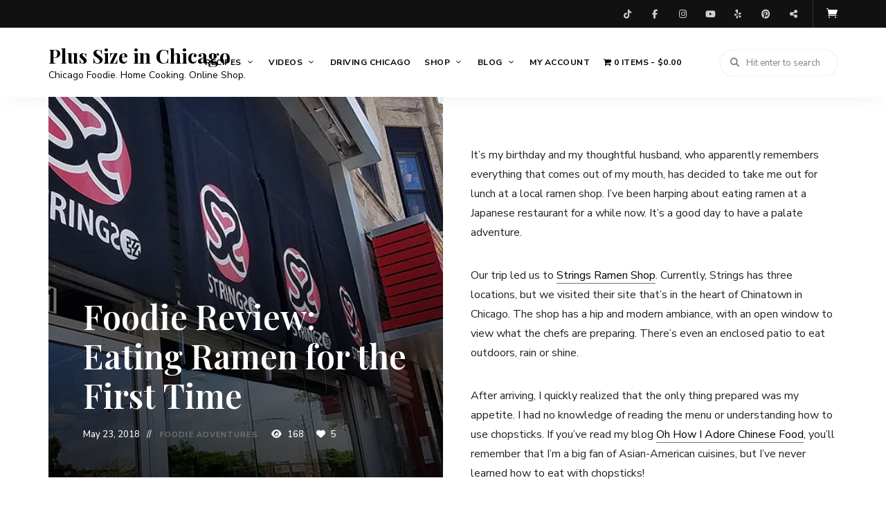

--- FILE ---
content_type: text/html; charset=UTF-8
request_url: https://plussizeinchicago.com/eating-ramen-for-the-first-time
body_size: 26267
content:
<!DOCTYPE html>
<html lang="en-US" class="no-js no-svg">
	<head><style>img.lazy{min-height:1px}</style><link href="https://plussizeinchicago.com/wp-content/plugins/w3-total-cache/pub/js/lazyload.min.js" as="script">
		<meta charset="UTF-8">
		<meta name="viewport" content="width=device-width, initial-scale=1">
		<link rel="profile" href="//gmpg.org/xfn/11">
				<link rel="pingback" href="https://plussizeinchicago.com/xmlrpc.php">
								<script>document.documentElement.className = document.documentElement.className + ' yes-js js_active js'</script>
			<meta name='robots' content='index, follow, max-image-preview:large, max-snippet:-1, max-video-preview:-1' />
<script>window._wca = window._wca || [];</script>
<!-- Google tag (gtag.js) consent mode dataLayer added by Site Kit -->
<script type="text/javascript" id="google_gtagjs-js-consent-mode-data-layer">
/* <![CDATA[ */
window.dataLayer = window.dataLayer || [];function gtag(){dataLayer.push(arguments);}
gtag('consent', 'default', {"ad_personalization":"denied","ad_storage":"denied","ad_user_data":"denied","analytics_storage":"denied","functionality_storage":"denied","security_storage":"denied","personalization_storage":"denied","region":["AT","BE","BG","CH","CY","CZ","DE","DK","EE","ES","FI","FR","GB","GR","HR","HU","IE","IS","IT","LI","LT","LU","LV","MT","NL","NO","PL","PT","RO","SE","SI","SK"],"wait_for_update":500});
window._googlesitekitConsentCategoryMap = {"statistics":["analytics_storage"],"marketing":["ad_storage","ad_user_data","ad_personalization"],"functional":["functionality_storage","security_storage"],"preferences":["personalization_storage"]};
window._googlesitekitConsents = {"ad_personalization":"denied","ad_storage":"denied","ad_user_data":"denied","analytics_storage":"denied","functionality_storage":"denied","security_storage":"denied","personalization_storage":"denied","region":["AT","BE","BG","CH","CY","CZ","DE","DK","EE","ES","FI","FR","GB","GR","HR","HU","IE","IS","IT","LI","LT","LU","LV","MT","NL","NO","PL","PT","RO","SE","SI","SK"],"wait_for_update":500};
/* ]]> */
</script>
<!-- End Google tag (gtag.js) consent mode dataLayer added by Site Kit -->

	<!-- This site is optimized with the Yoast SEO Premium plugin v26.5 (Yoast SEO v26.5) - https://yoast.com/wordpress/plugins/seo/ -->
	<title>Foodie Review: Eating Ramen for the First Time - Plus Size in Chicago</title>
	<meta name="description" content="It&#039;s my birthday and my thoughtful husband, who apparently remembers everything that comes out of my mouth, has decided to take me out for lunch at a local ramen shop. I&#039;ve been harping about eating ramen at a Japanese restaurant for a while now. It&#039;s a good day to have a palate adventure." />
	<link rel="canonical" href="https://plussizeinchicago.com/eating-ramen-for-the-first-time" />
	<meta property="og:locale" content="en_US" />
	<meta property="og:type" content="article" />
	<meta property="og:title" content="Foodie Review: Eating Ramen for the First Time" />
	<meta property="og:description" content="It&#039;s my birthday and my thoughtful husband, who apparently remembers everything that comes out of my mouth, has decided to take me out for lunch at a local ramen shop. I&#039;ve been harping about eating ramen at a Japanese restaurant for a while now. It&#039;s a good day to have a palate adventure." />
	<meta property="og:url" content="https://plussizeinchicago.com/eating-ramen-for-the-first-time" />
	<meta property="og:site_name" content="Plus Size in Chicago" />
	<meta property="article:publisher" content="http://www.facebook.com/plussizechi" />
	<meta property="article:published_time" content="2018-05-23T23:00:50+00:00" />
	<meta property="article:modified_time" content="2022-03-19T22:16:12+00:00" />
	<meta property="og:image" content="https://i0.wp.com/plussizeinchicago.com/wp-content/uploads/2018/05/20180523_130842.jpg?fit=1000%2C563&ssl=1" />
	<meta property="og:image:width" content="1000" />
	<meta property="og:image:height" content="563" />
	<meta property="og:image:type" content="image/jpeg" />
	<meta name="author" content="Angela" />
	<meta name="twitter:card" content="summary_large_image" />
	<meta name="twitter:label1" content="Written by" />
	<meta name="twitter:data1" content="Angela" />
	<meta name="twitter:label2" content="Est. reading time" />
	<meta name="twitter:data2" content="3 minutes" />
	<script type="application/ld+json" class="yoast-schema-graph">{"@context":"https://schema.org","@graph":[{"@type":"Article","@id":"https://plussizeinchicago.com/eating-ramen-for-the-first-time#article","isPartOf":{"@id":"https://plussizeinchicago.com/eating-ramen-for-the-first-time"},"author":{"name":"Angela","@id":"https://plussizeinchicago.com/#/schema/person/0c0fe465ba43bae07ec3728f43e18eca"},"headline":"Foodie Review: Eating Ramen for the First Time","datePublished":"2018-05-23T23:00:50+00:00","dateModified":"2022-03-19T22:16:12+00:00","mainEntityOfPage":{"@id":"https://plussizeinchicago.com/eating-ramen-for-the-first-time"},"wordCount":553,"commentCount":0,"publisher":{"@id":"https://plussizeinchicago.com/#organization"},"image":{"@id":"https://plussizeinchicago.com/eating-ramen-for-the-first-time#primaryimage"},"thumbnailUrl":"https://i0.wp.com/plussizeinchicago.com/wp-content/uploads/2018/05/20180523_130842.jpg?fit=1000%2C563&ssl=1","keywords":["asian","chicago","chinese","ramen"],"articleSection":["Foodie Adventures"],"inLanguage":"en-US","potentialAction":[{"@type":"CommentAction","name":"Comment","target":["https://plussizeinchicago.com/eating-ramen-for-the-first-time#respond"]}]},{"@type":"WebPage","@id":"https://plussizeinchicago.com/eating-ramen-for-the-first-time","url":"https://plussizeinchicago.com/eating-ramen-for-the-first-time","name":"Foodie Review: Eating Ramen for the First Time - Plus Size in Chicago","isPartOf":{"@id":"https://plussizeinchicago.com/#website"},"primaryImageOfPage":{"@id":"https://plussizeinchicago.com/eating-ramen-for-the-first-time#primaryimage"},"image":{"@id":"https://plussizeinchicago.com/eating-ramen-for-the-first-time#primaryimage"},"thumbnailUrl":"https://i0.wp.com/plussizeinchicago.com/wp-content/uploads/2018/05/20180523_130842.jpg?fit=1000%2C563&ssl=1","datePublished":"2018-05-23T23:00:50+00:00","dateModified":"2022-03-19T22:16:12+00:00","description":"It's my birthday and my thoughtful husband, who apparently remembers everything that comes out of my mouth, has decided to take me out for lunch at a local ramen shop. I've been harping about eating ramen at a Japanese restaurant for a while now. It's a good day to have a palate adventure.","breadcrumb":{"@id":"https://plussizeinchicago.com/eating-ramen-for-the-first-time#breadcrumb"},"inLanguage":"en-US","potentialAction":[{"@type":"ReadAction","target":["https://plussizeinchicago.com/eating-ramen-for-the-first-time"]}]},{"@type":"ImageObject","inLanguage":"en-US","@id":"https://plussizeinchicago.com/eating-ramen-for-the-first-time#primaryimage","url":"https://i0.wp.com/plussizeinchicago.com/wp-content/uploads/2018/05/20180523_130842.jpg?fit=1000%2C563&ssl=1","contentUrl":"https://i0.wp.com/plussizeinchicago.com/wp-content/uploads/2018/05/20180523_130842.jpg?fit=1000%2C563&ssl=1","width":1000,"height":563},{"@type":"BreadcrumbList","@id":"https://plussizeinchicago.com/eating-ramen-for-the-first-time#breadcrumb","itemListElement":[{"@type":"ListItem","position":1,"name":"Home","item":"https://plussizeinchicago.com/"},{"@type":"ListItem","position":2,"name":"Foodie Review: Eating Ramen for the First Time"}]},{"@type":"WebSite","@id":"https://plussizeinchicago.com/#website","url":"https://plussizeinchicago.com/","name":"Plus Size in Chicago","description":"Chicago Foodie. Home Cooking. Online Shop.","publisher":{"@id":"https://plussizeinchicago.com/#organization"},"potentialAction":[{"@type":"SearchAction","target":{"@type":"EntryPoint","urlTemplate":"https://plussizeinchicago.com/?s={search_term_string}"},"query-input":{"@type":"PropertyValueSpecification","valueRequired":true,"valueName":"search_term_string"}}],"inLanguage":"en-US"},{"@type":"Organization","@id":"https://plussizeinchicago.com/#organization","name":"Plus Size in Chicago","url":"https://plussizeinchicago.com/","logo":{"@type":"ImageObject","inLanguage":"en-US","@id":"https://plussizeinchicago.com/#/schema/logo/image/","url":"https://i0.wp.com/plussizeinchicago.com/wp-content/uploads/2024/08/site-icon-512x512-1.png?fit=512%2C512&ssl=1","contentUrl":"https://i0.wp.com/plussizeinchicago.com/wp-content/uploads/2024/08/site-icon-512x512-1.png?fit=512%2C512&ssl=1","width":512,"height":512,"caption":"Plus Size in Chicago"},"image":{"@id":"https://plussizeinchicago.com/#/schema/logo/image/"},"sameAs":["http://www.facebook.com/plussizechi","http://www.instagram.com/plussizechi","https://www.youtube.com/user/anjelyk1","https://www.tiktok.com/@plussizechi","https://www.threads.net/@plussizechi"],"description":"Plus Size in Chicago was launched in January 2017, highlighting inclusion of towards the plus-size community in everyday normal activities. Plus Size in Chicago embraces the lifestyle of being a foodie, exploring restaurants and other hot spots in Chicago and beyond. The Plus Size in Chicago website highlights foodie adventures, travel, recipes, lifestyle activities and clothing representing the City of Chicago and foodie experiences.","email":"info@plussizeinchicago.com","legalName":"Plus Size in Chicago","foundingDate":"2017-08-22","hasMerchantReturnPolicy":{"@type":"MerchantReturnPolicy","merchantReturnLink":"https://plussizeinchicago.com/refund_returns"}},{"@type":"Person","@id":"https://plussizeinchicago.com/#/schema/person/0c0fe465ba43bae07ec3728f43e18eca","name":"Angela","image":{"@type":"ImageObject","inLanguage":"en-US","@id":"https://plussizeinchicago.com/#/schema/person/image/","url":"https://secure.gravatar.com/avatar/5ef1e423e888bc3fd15cc7d34d8e6b20bc94d04d82535cc71646a92e51187fc3?s=96&d=mm&r=g","contentUrl":"https://secure.gravatar.com/avatar/5ef1e423e888bc3fd15cc7d34d8e6b20bc94d04d82535cc71646a92e51187fc3?s=96&d=mm&r=g","caption":"Angela"},"url":"https://plussizeinchicago.com/author/asvwebdesign"}]}</script>
	<!-- / Yoast SEO Premium plugin. -->


<link rel='dns-prefetch' href='//www.googletagmanager.com' />
<link rel='dns-prefetch' href='//stats.wp.com' />
<link rel='dns-prefetch' href='//capi-automation.s3.us-east-2.amazonaws.com' />
<link rel='dns-prefetch' href='//a.omappapi.com' />
<link rel='dns-prefetch' href='//fonts.googleapis.com' />
<link rel='dns-prefetch' href='//pagead2.googlesyndication.com' />
<link rel='preconnect' href='//i0.wp.com' />
<link rel='preconnect' href='//c0.wp.com' />
<link rel="alternate" type="application/rss+xml" title="Plus Size in Chicago &raquo; Feed" href="https://plussizeinchicago.com/feed" />
<link rel="alternate" type="application/rss+xml" title="Plus Size in Chicago &raquo; Comments Feed" href="https://plussizeinchicago.com/comments/feed" />
<link rel="alternate" type="application/rss+xml" title="Plus Size in Chicago &raquo; Foodie Review: Eating Ramen for the First Time Comments Feed" href="https://plussizeinchicago.com/eating-ramen-for-the-first-time/feed" />
<link rel="alternate" title="oEmbed (JSON)" type="application/json+oembed" href="https://plussizeinchicago.com/wp-json/oembed/1.0/embed?url=https%3A%2F%2Fplussizeinchicago.com%2Feating-ramen-for-the-first-time" />
<link rel="alternate" title="oEmbed (XML)" type="text/xml+oembed" href="https://plussizeinchicago.com/wp-json/oembed/1.0/embed?url=https%3A%2F%2Fplussizeinchicago.com%2Feating-ramen-for-the-first-time&#038;format=xml" />
<script>(()=>{"use strict";const e=[400,500,600,700,800,900],t=e=>`wprm-min-${e}`,n=e=>`wprm-max-${e}`,s=new Set,o="ResizeObserver"in window,r=o?new ResizeObserver((e=>{for(const t of e)c(t.target)})):null,i=.5/(window.devicePixelRatio||1);function c(s){const o=s.getBoundingClientRect().width||0;for(let r=0;r<e.length;r++){const c=e[r],a=o<=c+i;o>c+i?s.classList.add(t(c)):s.classList.remove(t(c)),a?s.classList.add(n(c)):s.classList.remove(n(c))}}function a(e){s.has(e)||(s.add(e),r&&r.observe(e),c(e))}!function(e=document){e.querySelectorAll(".wprm-recipe").forEach(a)}();if(new MutationObserver((e=>{for(const t of e)for(const e of t.addedNodes)e instanceof Element&&(e.matches?.(".wprm-recipe")&&a(e),e.querySelectorAll?.(".wprm-recipe").forEach(a))})).observe(document.documentElement,{childList:!0,subtree:!0}),!o){let e=0;addEventListener("resize",(()=>{e&&cancelAnimationFrame(e),e=requestAnimationFrame((()=>s.forEach(c)))}),{passive:!0})}})();</script><style id='wp-img-auto-sizes-contain-inline-css' type='text/css'>
img:is([sizes=auto i],[sizes^="auto," i]){contain-intrinsic-size:3000px 1500px}
/*# sourceURL=wp-img-auto-sizes-contain-inline-css */
</style>
<link rel='stylesheet' id='tinysalt-theme-google-fonts-css' href='https://fonts.googleapis.com/css?family=Nunito+Sans%3A100%2C200%2C300%2C400%2C500%2C600%2C700%2C800%7CPlayfair+Display%3A100%2C200%2C300%2C400%2C500%2C600%2C700%2C800&#038;display=swap&#038;ver=2025061901' type='text/css' media='all' />
<link rel="stylesheet" href="https://plussizeinchicago.com/wp-content/cache/minify/b75ab.css" media="all" />


<style id='font-awesome-inline-css' type='text/css'>
[data-font="FontAwesome"]:before {font-family: 'FontAwesome' !important;content: attr(data-icon) !important;speak: none !important;font-weight: normal !important;font-variant: normal !important;text-transform: none !important;line-height: 1 !important;font-style: normal !important;-webkit-font-smoothing: antialiased !important;-moz-osx-font-smoothing: grayscale !important;}
/*# sourceURL=font-awesome-inline-css */
</style>
<link rel="stylesheet" href="https://plussizeinchicago.com/wp-content/cache/minify/b66ca.css" media="all" />


<link rel='stylesheet' id='wp-block-library-css' href='https://c0.wp.com/c/6.9/wp-includes/css/dist/block-library/style.min.css' type='text/css' media='all' />
<style id='global-styles-inline-css' type='text/css'>
:root{--wp--preset--aspect-ratio--square: 1;--wp--preset--aspect-ratio--4-3: 4/3;--wp--preset--aspect-ratio--3-4: 3/4;--wp--preset--aspect-ratio--3-2: 3/2;--wp--preset--aspect-ratio--2-3: 2/3;--wp--preset--aspect-ratio--16-9: 16/9;--wp--preset--aspect-ratio--9-16: 9/16;--wp--preset--color--black: #000000;--wp--preset--color--cyan-bluish-gray: #abb8c3;--wp--preset--color--white: #ffffff;--wp--preset--color--pale-pink: #f78da7;--wp--preset--color--vivid-red: #cf2e2e;--wp--preset--color--luminous-vivid-orange: #ff6900;--wp--preset--color--luminous-vivid-amber: #fcb900;--wp--preset--color--light-green-cyan: #7bdcb5;--wp--preset--color--vivid-green-cyan: #00d084;--wp--preset--color--pale-cyan-blue: #8ed1fc;--wp--preset--color--vivid-cyan-blue: #0693e3;--wp--preset--color--vivid-purple: #9b51e0;--wp--preset--gradient--vivid-cyan-blue-to-vivid-purple: linear-gradient(135deg,rgb(6,147,227) 0%,rgb(155,81,224) 100%);--wp--preset--gradient--light-green-cyan-to-vivid-green-cyan: linear-gradient(135deg,rgb(122,220,180) 0%,rgb(0,208,130) 100%);--wp--preset--gradient--luminous-vivid-amber-to-luminous-vivid-orange: linear-gradient(135deg,rgb(252,185,0) 0%,rgb(255,105,0) 100%);--wp--preset--gradient--luminous-vivid-orange-to-vivid-red: linear-gradient(135deg,rgb(255,105,0) 0%,rgb(207,46,46) 100%);--wp--preset--gradient--very-light-gray-to-cyan-bluish-gray: linear-gradient(135deg,rgb(238,238,238) 0%,rgb(169,184,195) 100%);--wp--preset--gradient--cool-to-warm-spectrum: linear-gradient(135deg,rgb(74,234,220) 0%,rgb(151,120,209) 20%,rgb(207,42,186) 40%,rgb(238,44,130) 60%,rgb(251,105,98) 80%,rgb(254,248,76) 100%);--wp--preset--gradient--blush-light-purple: linear-gradient(135deg,rgb(255,206,236) 0%,rgb(152,150,240) 100%);--wp--preset--gradient--blush-bordeaux: linear-gradient(135deg,rgb(254,205,165) 0%,rgb(254,45,45) 50%,rgb(107,0,62) 100%);--wp--preset--gradient--luminous-dusk: linear-gradient(135deg,rgb(255,203,112) 0%,rgb(199,81,192) 50%,rgb(65,88,208) 100%);--wp--preset--gradient--pale-ocean: linear-gradient(135deg,rgb(255,245,203) 0%,rgb(182,227,212) 50%,rgb(51,167,181) 100%);--wp--preset--gradient--electric-grass: linear-gradient(135deg,rgb(202,248,128) 0%,rgb(113,206,126) 100%);--wp--preset--gradient--midnight: linear-gradient(135deg,rgb(2,3,129) 0%,rgb(40,116,252) 100%);--wp--preset--font-size--small: 13px;--wp--preset--font-size--medium: 20px;--wp--preset--font-size--large: 36px;--wp--preset--font-size--x-large: 42px;--wp--preset--spacing--20: 0.44rem;--wp--preset--spacing--30: 0.67rem;--wp--preset--spacing--40: 1rem;--wp--preset--spacing--50: 1.5rem;--wp--preset--spacing--60: 2.25rem;--wp--preset--spacing--70: 3.38rem;--wp--preset--spacing--80: 5.06rem;--wp--preset--shadow--natural: 6px 6px 9px rgba(0, 0, 0, 0.2);--wp--preset--shadow--deep: 12px 12px 50px rgba(0, 0, 0, 0.4);--wp--preset--shadow--sharp: 6px 6px 0px rgba(0, 0, 0, 0.2);--wp--preset--shadow--outlined: 6px 6px 0px -3px rgb(255, 255, 255), 6px 6px rgb(0, 0, 0);--wp--preset--shadow--crisp: 6px 6px 0px rgb(0, 0, 0);}:where(.is-layout-flex){gap: 0.5em;}:where(.is-layout-grid){gap: 0.5em;}body .is-layout-flex{display: flex;}.is-layout-flex{flex-wrap: wrap;align-items: center;}.is-layout-flex > :is(*, div){margin: 0;}body .is-layout-grid{display: grid;}.is-layout-grid > :is(*, div){margin: 0;}:where(.wp-block-columns.is-layout-flex){gap: 2em;}:where(.wp-block-columns.is-layout-grid){gap: 2em;}:where(.wp-block-post-template.is-layout-flex){gap: 1.25em;}:where(.wp-block-post-template.is-layout-grid){gap: 1.25em;}.has-black-color{color: var(--wp--preset--color--black) !important;}.has-cyan-bluish-gray-color{color: var(--wp--preset--color--cyan-bluish-gray) !important;}.has-white-color{color: var(--wp--preset--color--white) !important;}.has-pale-pink-color{color: var(--wp--preset--color--pale-pink) !important;}.has-vivid-red-color{color: var(--wp--preset--color--vivid-red) !important;}.has-luminous-vivid-orange-color{color: var(--wp--preset--color--luminous-vivid-orange) !important;}.has-luminous-vivid-amber-color{color: var(--wp--preset--color--luminous-vivid-amber) !important;}.has-light-green-cyan-color{color: var(--wp--preset--color--light-green-cyan) !important;}.has-vivid-green-cyan-color{color: var(--wp--preset--color--vivid-green-cyan) !important;}.has-pale-cyan-blue-color{color: var(--wp--preset--color--pale-cyan-blue) !important;}.has-vivid-cyan-blue-color{color: var(--wp--preset--color--vivid-cyan-blue) !important;}.has-vivid-purple-color{color: var(--wp--preset--color--vivid-purple) !important;}.has-black-background-color{background-color: var(--wp--preset--color--black) !important;}.has-cyan-bluish-gray-background-color{background-color: var(--wp--preset--color--cyan-bluish-gray) !important;}.has-white-background-color{background-color: var(--wp--preset--color--white) !important;}.has-pale-pink-background-color{background-color: var(--wp--preset--color--pale-pink) !important;}.has-vivid-red-background-color{background-color: var(--wp--preset--color--vivid-red) !important;}.has-luminous-vivid-orange-background-color{background-color: var(--wp--preset--color--luminous-vivid-orange) !important;}.has-luminous-vivid-amber-background-color{background-color: var(--wp--preset--color--luminous-vivid-amber) !important;}.has-light-green-cyan-background-color{background-color: var(--wp--preset--color--light-green-cyan) !important;}.has-vivid-green-cyan-background-color{background-color: var(--wp--preset--color--vivid-green-cyan) !important;}.has-pale-cyan-blue-background-color{background-color: var(--wp--preset--color--pale-cyan-blue) !important;}.has-vivid-cyan-blue-background-color{background-color: var(--wp--preset--color--vivid-cyan-blue) !important;}.has-vivid-purple-background-color{background-color: var(--wp--preset--color--vivid-purple) !important;}.has-black-border-color{border-color: var(--wp--preset--color--black) !important;}.has-cyan-bluish-gray-border-color{border-color: var(--wp--preset--color--cyan-bluish-gray) !important;}.has-white-border-color{border-color: var(--wp--preset--color--white) !important;}.has-pale-pink-border-color{border-color: var(--wp--preset--color--pale-pink) !important;}.has-vivid-red-border-color{border-color: var(--wp--preset--color--vivid-red) !important;}.has-luminous-vivid-orange-border-color{border-color: var(--wp--preset--color--luminous-vivid-orange) !important;}.has-luminous-vivid-amber-border-color{border-color: var(--wp--preset--color--luminous-vivid-amber) !important;}.has-light-green-cyan-border-color{border-color: var(--wp--preset--color--light-green-cyan) !important;}.has-vivid-green-cyan-border-color{border-color: var(--wp--preset--color--vivid-green-cyan) !important;}.has-pale-cyan-blue-border-color{border-color: var(--wp--preset--color--pale-cyan-blue) !important;}.has-vivid-cyan-blue-border-color{border-color: var(--wp--preset--color--vivid-cyan-blue) !important;}.has-vivid-purple-border-color{border-color: var(--wp--preset--color--vivid-purple) !important;}.has-vivid-cyan-blue-to-vivid-purple-gradient-background{background: var(--wp--preset--gradient--vivid-cyan-blue-to-vivid-purple) !important;}.has-light-green-cyan-to-vivid-green-cyan-gradient-background{background: var(--wp--preset--gradient--light-green-cyan-to-vivid-green-cyan) !important;}.has-luminous-vivid-amber-to-luminous-vivid-orange-gradient-background{background: var(--wp--preset--gradient--luminous-vivid-amber-to-luminous-vivid-orange) !important;}.has-luminous-vivid-orange-to-vivid-red-gradient-background{background: var(--wp--preset--gradient--luminous-vivid-orange-to-vivid-red) !important;}.has-very-light-gray-to-cyan-bluish-gray-gradient-background{background: var(--wp--preset--gradient--very-light-gray-to-cyan-bluish-gray) !important;}.has-cool-to-warm-spectrum-gradient-background{background: var(--wp--preset--gradient--cool-to-warm-spectrum) !important;}.has-blush-light-purple-gradient-background{background: var(--wp--preset--gradient--blush-light-purple) !important;}.has-blush-bordeaux-gradient-background{background: var(--wp--preset--gradient--blush-bordeaux) !important;}.has-luminous-dusk-gradient-background{background: var(--wp--preset--gradient--luminous-dusk) !important;}.has-pale-ocean-gradient-background{background: var(--wp--preset--gradient--pale-ocean) !important;}.has-electric-grass-gradient-background{background: var(--wp--preset--gradient--electric-grass) !important;}.has-midnight-gradient-background{background: var(--wp--preset--gradient--midnight) !important;}.has-small-font-size{font-size: var(--wp--preset--font-size--small) !important;}.has-medium-font-size{font-size: var(--wp--preset--font-size--medium) !important;}.has-large-font-size{font-size: var(--wp--preset--font-size--large) !important;}.has-x-large-font-size{font-size: var(--wp--preset--font-size--x-large) !important;}
/*# sourceURL=global-styles-inline-css */
</style>

<link rel='stylesheet' id='woocommerce-general-css' href='https://c0.wp.com/p/woocommerce/10.3.7/assets/css/woocommerce.css' type='text/css' media='all' />
<link rel='stylesheet' id='woocommerce-layout-css' href='https://c0.wp.com/p/woocommerce/10.3.7/assets/css/woocommerce-layout.css' type='text/css' media='all' />
<style id='woocommerce-layout-inline-css' type='text/css'>

	.infinite-scroll .woocommerce-pagination {
		display: none;
	}
/*# sourceURL=woocommerce-layout-inline-css */
</style>
<link rel='stylesheet' id='woocommerce-smallscreen-css' href='https://c0.wp.com/p/woocommerce/10.3.7/assets/css/woocommerce-smallscreen.css' type='text/css' media='only screen and (max-width: 768px)' />
<link rel="stylesheet" href="https://plussizeinchicago.com/wp-content/cache/minify/2541e.css" media="all" />



<style id='tinysalt-woocommerce-inline-css' type='text/css'>
:root { --primary-color: #727272; --primary-color-semi: rgba(114, 114, 114, 0.3); --light-bg-color: #ffffff; --gradient-start: #a0005b; --gradient-end: #ed4993; }  .sidemenu.light-color .container, .sidemenu.dark-color .container { background-color: #FFFFFF; } .sidemenu.light-color .container, .sidemenu.dark-color .container { color: #111111; } .single .post-intro .intro-label { background-color: #000000; } .wprm-recipe.wprm-recipe-snippet .wprm-recipe-link.wprm-recipe-link-inline-button, .entry-content > .wprm-recipe-link.wprm-block-text-normal[class*="-shortcode"], .entry-content .wp-block-group .wprm-recipe-link.wprm-block-text-normal[class*="-shortcode"] { background-color: #ee006a !important; border-color: #ee006a !important; } .to-top { background-color: #ee006a; } .wprm-recipe-container { display: none; }  .site-header.default-site-header .header-top-bar, .header-top-bar .secondary-navigation .sub-menu { color: #ffffff; } .featured-section .featured-slider.slider-style-5 .slider .slider-content { color: #ffffff; } .site-footer-top-logo .footer-logo hr { background-color: #ededed; }
/*# sourceURL=tinysalt-woocommerce-inline-css */
</style>
<style id='wp-emoji-styles-inline-css' type='text/css'>

	img.wp-smiley, img.emoji {
		display: inline !important;
		border: none !important;
		box-shadow: none !important;
		height: 1em !important;
		width: 1em !important;
		margin: 0 0.07em !important;
		vertical-align: -0.1em !important;
		background: none !important;
		padding: 0 !important;
	}
/*# sourceURL=wp-emoji-styles-inline-css */
</style>
<style id='classic-theme-styles-inline-css' type='text/css'>
/*! This file is auto-generated */
.wp-block-button__link{color:#fff;background-color:#32373c;border-radius:9999px;box-shadow:none;text-decoration:none;padding:calc(.667em + 2px) calc(1.333em + 2px);font-size:1.125em}.wp-block-file__button{background:#32373c;color:#fff;text-decoration:none}
/*# sourceURL=/wp-includes/css/classic-themes.min.css */
</style>
<link rel="stylesheet" href="https://plussizeinchicago.com/wp-content/cache/minify/45403.css" media="all" />


<style id='wpmenucart-icons-inline-css' type='text/css'>
@font-face{font-family:WPMenuCart;src:url(https://plussizeinchicago.com/wp-content/plugins/woocommerce-menu-bar-cart/assets/fonts/WPMenuCart.eot);src:url(https://plussizeinchicago.com/wp-content/plugins/woocommerce-menu-bar-cart/assets/fonts/WPMenuCart.eot?#iefix) format('embedded-opentype'),url(https://plussizeinchicago.com/wp-content/plugins/woocommerce-menu-bar-cart/assets/fonts/WPMenuCart.woff2) format('woff2'),url(https://plussizeinchicago.com/wp-content/plugins/woocommerce-menu-bar-cart/assets/fonts/WPMenuCart.woff) format('woff'),url(https://plussizeinchicago.com/wp-content/plugins/woocommerce-menu-bar-cart/assets/fonts/WPMenuCart.ttf) format('truetype'),url(https://plussizeinchicago.com/wp-content/plugins/woocommerce-menu-bar-cart/assets/fonts/WPMenuCart.svg#WPMenuCart) format('svg');font-weight:400;font-style:normal;font-display:swap}
/*# sourceURL=wpmenucart-icons-inline-css */
</style>
<link rel="stylesheet" href="https://plussizeinchicago.com/wp-content/cache/minify/59610.css" media="all" />

<style id='woocommerce-inline-inline-css' type='text/css'>
.woocommerce form .form-row .required { visibility: visible; }
/*# sourceURL=woocommerce-inline-inline-css */
</style>
<link rel="stylesheet" href="https://plussizeinchicago.com/wp-content/cache/minify/f46d4.css" media="all" />



<style id='yith-wcwl-main-inline-css' type='text/css'>
 :root { --add-to-wishlist-icon-color: rgb(238,0,106); --added-to-wishlist-icon-color: #000000; --color-add-to-wishlist-background: #333333; --color-add-to-wishlist-text: #FFFFFF; --color-add-to-wishlist-border: #333333; --color-add-to-wishlist-background-hover: #333333; --color-add-to-wishlist-text-hover: #FFFFFF; --color-add-to-wishlist-border-hover: #333333; --rounded-corners-radius: 16px; --color-add-to-cart-background: #333333; --color-add-to-cart-text: #FFFFFF; --color-add-to-cart-border: #333333; --color-add-to-cart-background-hover: #4F4F4F; --color-add-to-cart-text-hover: #FFFFFF; --color-add-to-cart-border-hover: #4F4F4F; --add-to-cart-rounded-corners-radius: 16px; --color-button-style-1-background: #333333; --color-button-style-1-text: #FFFFFF; --color-button-style-1-border: #333333; --color-button-style-1-background-hover: #4F4F4F; --color-button-style-1-text-hover: #FFFFFF; --color-button-style-1-border-hover: #4F4F4F; --color-button-style-2-background: #333333; --color-button-style-2-text: #FFFFFF; --color-button-style-2-border: #333333; --color-button-style-2-background-hover: #4F4F4F; --color-button-style-2-text-hover: #FFFFFF; --color-button-style-2-border-hover: #4F4F4F; --color-wishlist-table-background: #ffffff; --color-wishlist-table-text: #6d6c6c; --color-wishlist-table-border: #cccccc; --color-headers-background: #F4F4F4; --color-share-button-color: #FFFFFF; --color-share-button-color-hover: #FFFFFF; --color-fb-button-background: #39599E; --color-fb-button-background-hover: #595A5A; --color-tw-button-background: #45AFE2; --color-tw-button-background-hover: #595A5A; --color-pr-button-background: #AB2E31; --color-pr-button-background-hover: #595A5A; --color-em-button-background: #FBB102; --color-em-button-background-hover: #595A5A; --color-wa-button-background: #00A901; --color-wa-button-background-hover: #595A5A; --feedback-duration: 3s } 
 :root { --add-to-wishlist-icon-color: rgb(238,0,106); --added-to-wishlist-icon-color: #000000; --color-add-to-wishlist-background: #333333; --color-add-to-wishlist-text: #FFFFFF; --color-add-to-wishlist-border: #333333; --color-add-to-wishlist-background-hover: #333333; --color-add-to-wishlist-text-hover: #FFFFFF; --color-add-to-wishlist-border-hover: #333333; --rounded-corners-radius: 16px; --color-add-to-cart-background: #333333; --color-add-to-cart-text: #FFFFFF; --color-add-to-cart-border: #333333; --color-add-to-cart-background-hover: #4F4F4F; --color-add-to-cart-text-hover: #FFFFFF; --color-add-to-cart-border-hover: #4F4F4F; --add-to-cart-rounded-corners-radius: 16px; --color-button-style-1-background: #333333; --color-button-style-1-text: #FFFFFF; --color-button-style-1-border: #333333; --color-button-style-1-background-hover: #4F4F4F; --color-button-style-1-text-hover: #FFFFFF; --color-button-style-1-border-hover: #4F4F4F; --color-button-style-2-background: #333333; --color-button-style-2-text: #FFFFFF; --color-button-style-2-border: #333333; --color-button-style-2-background-hover: #4F4F4F; --color-button-style-2-text-hover: #FFFFFF; --color-button-style-2-border-hover: #4F4F4F; --color-wishlist-table-background: #ffffff; --color-wishlist-table-text: #6d6c6c; --color-wishlist-table-border: #cccccc; --color-headers-background: #F4F4F4; --color-share-button-color: #FFFFFF; --color-share-button-color-hover: #FFFFFF; --color-fb-button-background: #39599E; --color-fb-button-background-hover: #595A5A; --color-tw-button-background: #45AFE2; --color-tw-button-background-hover: #595A5A; --color-pr-button-background: #AB2E31; --color-pr-button-background-hover: #595A5A; --color-em-button-background: #FBB102; --color-em-button-background-hover: #595A5A; --color-wa-button-background: #00A901; --color-wa-button-background-hover: #595A5A; --feedback-duration: 3s } 
/*# sourceURL=yith-wcwl-main-inline-css */
</style>
<link rel='stylesheet' id='brands-styles-css' href='https://c0.wp.com/p/woocommerce/10.3.7/assets/css/brands.css' type='text/css' media='all' />
<script type="text/javascript" id="woocommerce-google-analytics-integration-gtag-js-after">
/* <![CDATA[ */
/* Google Analytics for WooCommerce (gtag.js) */
					window.dataLayer = window.dataLayer || [];
					function gtag(){dataLayer.push(arguments);}
					// Set up default consent state.
					for ( const mode of [{"analytics_storage":"denied","ad_storage":"denied","ad_user_data":"denied","ad_personalization":"denied","region":["AT","BE","BG","HR","CY","CZ","DK","EE","FI","FR","DE","GR","HU","IS","IE","IT","LV","LI","LT","LU","MT","NL","NO","PL","PT","RO","SK","SI","ES","SE","GB","CH"]}] || [] ) {
						gtag( "consent", "default", { "wait_for_update": 500, ...mode } );
					}
					gtag("js", new Date());
					gtag("set", "developer_id.dOGY3NW", true);
					gtag("config", "G-YB7N1K2ZBJ", {"track_404":true,"allow_google_signals":true,"logged_in":false,"linker":{"domains":[],"allow_incoming":false},"custom_map":{"dimension1":"logged_in"}});
//# sourceURL=woocommerce-google-analytics-integration-gtag-js-after
/* ]]> */
</script>
<script type="text/javascript" src="https://c0.wp.com/c/6.9/wp-includes/js/jquery/jquery.min.js" id="jquery-core-js"></script>
<script type="text/javascript" src="https://c0.wp.com/c/6.9/wp-includes/js/jquery/jquery-migrate.min.js" id="jquery-migrate-js"></script>
<script src="https://plussizeinchicago.com/wp-content/cache/minify/8c0a6.js"></script>

<script type="text/javascript" src="https://c0.wp.com/p/woocommerce/10.3.7/assets/js/jquery-blockui/jquery.blockUI.min.js" id="wc-jquery-blockui-js" defer="defer" data-wp-strategy="defer"></script>
<script type="text/javascript" id="wc-add-to-cart-js-extra">
/* <![CDATA[ */
var wc_add_to_cart_params = {"ajax_url":"/wp-admin/admin-ajax.php","wc_ajax_url":"/?wc-ajax=%%endpoint%%","i18n_view_cart":"View cart","cart_url":"https://plussizeinchicago.com/cart","is_cart":"","cart_redirect_after_add":"yes"};
//# sourceURL=wc-add-to-cart-js-extra
/* ]]> */
</script>
<script type="text/javascript" src="https://c0.wp.com/p/woocommerce/10.3.7/assets/js/frontend/add-to-cart.min.js" id="wc-add-to-cart-js" defer="defer" data-wp-strategy="defer"></script>
<script type="text/javascript" src="https://c0.wp.com/p/woocommerce/10.3.7/assets/js/js-cookie/js.cookie.min.js" id="wc-js-cookie-js" defer="defer" data-wp-strategy="defer"></script>
<script type="text/javascript" id="woocommerce-js-extra">
/* <![CDATA[ */
var woocommerce_params = {"ajax_url":"/wp-admin/admin-ajax.php","wc_ajax_url":"/?wc-ajax=%%endpoint%%","i18n_password_show":"Show password","i18n_password_hide":"Hide password"};
//# sourceURL=woocommerce-js-extra
/* ]]> */
</script>
<script type="text/javascript" src="https://c0.wp.com/p/woocommerce/10.3.7/assets/js/frontend/woocommerce.min.js" id="woocommerce-js" defer="defer" data-wp-strategy="defer"></script>
<script type="text/javascript" id="WCPAY_ASSETS-js-extra">
/* <![CDATA[ */
var wcpayAssets = {"url":"https://plussizeinchicago.com/wp-content/plugins/woocommerce-payments/dist/"};
//# sourceURL=WCPAY_ASSETS-js-extra
/* ]]> */
</script>
<script type="text/javascript" src="https://stats.wp.com/s-202604.js" id="woocommerce-analytics-js" defer="defer" data-wp-strategy="defer"></script>

<!-- Google tag (gtag.js) snippet added by Site Kit -->
<!-- Google Analytics snippet added by Site Kit -->
<!-- Google Ads snippet added by Site Kit -->
<script type="text/javascript" src="https://www.googletagmanager.com/gtag/js?id=GT-WVXJ6T9" id="google_gtagjs-js" async></script>
<script type="text/javascript" id="google_gtagjs-js-after">
/* <![CDATA[ */
window.dataLayer = window.dataLayer || [];function gtag(){dataLayer.push(arguments);}
gtag("set","linker",{"domains":["plussizeinchicago.com"]});
gtag("js", new Date());
gtag("set", "developer_id.dZTNiMT", true);
gtag("config", "GT-WVXJ6T9", {"googlesitekit_post_type":"post"});
gtag("config", "AW-11118978578");
//# sourceURL=google_gtagjs-js-after
/* ]]> */
</script>
<link rel="https://api.w.org/" href="https://plussizeinchicago.com/wp-json/" /><link rel="alternate" title="JSON" type="application/json" href="https://plussizeinchicago.com/wp-json/wp/v2/posts/708" /><meta name="generator" content="Site Kit by Google 1.168.0" /><style type="text/css"> .tippy-box[data-theme~="wprm"] { background-color: #333333; color: #FFFFFF; } .tippy-box[data-theme~="wprm"][data-placement^="top"] > .tippy-arrow::before { border-top-color: #333333; } .tippy-box[data-theme~="wprm"][data-placement^="bottom"] > .tippy-arrow::before { border-bottom-color: #333333; } .tippy-box[data-theme~="wprm"][data-placement^="left"] > .tippy-arrow::before { border-left-color: #333333; } .tippy-box[data-theme~="wprm"][data-placement^="right"] > .tippy-arrow::before { border-right-color: #333333; } .tippy-box[data-theme~="wprm"] a { color: #FFFFFF; } .wprm-comment-rating svg { width: 18px !important; height: 18px !important; } img.wprm-comment-rating { width: 90px !important; height: 18px !important; } body { --comment-rating-star-color: #343434; } body { --wprm-popup-font-size: 16px; } body { --wprm-popup-background: #ffffff; } body { --wprm-popup-title: #000000; } body { --wprm-popup-content: #444444; } body { --wprm-popup-button-background: #444444; } body { --wprm-popup-button-text: #ffffff; } body { --wprm-popup-accent: #747B2D; }</style><style type="text/css">.wprm-glossary-term {color: #5A822B;text-decoration: underline;cursor: help;}</style>	<style>img#wpstats{display:none}</style>
		<!-- Google site verification - Google for WooCommerce -->
<meta name="google-site-verification" content="1f6Hp9PVF7rN3sU0mVzZs8jhShNbggsGdY5Gi-4BvfE" />
	<noscript><style>.woocommerce-product-gallery{ opacity: 1 !important; }</style></noscript>
	
<!-- Google AdSense meta tags added by Site Kit -->
<meta name="google-adsense-platform-account" content="ca-host-pub-2644536267352236">
<meta name="google-adsense-platform-domain" content="sitekit.withgoogle.com">
<!-- End Google AdSense meta tags added by Site Kit -->
			<script  type="text/javascript">
				!function(f,b,e,v,n,t,s){if(f.fbq)return;n=f.fbq=function(){n.callMethod?
					n.callMethod.apply(n,arguments):n.queue.push(arguments)};if(!f._fbq)f._fbq=n;
					n.push=n;n.loaded=!0;n.version='2.0';n.queue=[];t=b.createElement(e);t.async=!0;
					t.src=v;s=b.getElementsByTagName(e)[0];s.parentNode.insertBefore(t,s)}(window,
					document,'script','https://connect.facebook.net/en_US/fbevents.js');
			</script>
			<!-- WooCommerce Facebook Integration Begin -->
			<script  type="text/javascript">

				fbq('init', '178198446153362', {}, {
    "agent": "woocommerce_6-10.3.7-3.5.15"
});

				document.addEventListener( 'DOMContentLoaded', function() {
					// Insert placeholder for events injected when a product is added to the cart through AJAX.
					document.body.insertAdjacentHTML( 'beforeend', '<div class=\"wc-facebook-pixel-event-placeholder\"></div>' );
				}, false );

			</script>
			<!-- WooCommerce Facebook Integration End -->
			
<!-- Google AdSense snippet added by Site Kit -->
<script type="text/javascript" async="async" src="https://pagead2.googlesyndication.com/pagead/js/adsbygoogle.js?client=ca-pub-6538728397322745&amp;host=ca-host-pub-2644536267352236" crossorigin="anonymous"></script>

<!-- End Google AdSense snippet added by Site Kit -->
<link rel="icon" href="https://i0.wp.com/plussizeinchicago.com/wp-content/uploads/2018/03/cropped-site-icon-512x512-1.png?fit=32%2C32&#038;ssl=1" sizes="32x32" />
<link rel="icon" href="https://i0.wp.com/plussizeinchicago.com/wp-content/uploads/2018/03/cropped-site-icon-512x512-1.png?fit=192%2C192&#038;ssl=1" sizes="192x192" />
<link rel="apple-touch-icon" href="https://i0.wp.com/plussizeinchicago.com/wp-content/uploads/2018/03/cropped-site-icon-512x512-1.png?fit=180%2C180&#038;ssl=1" />
<meta name="msapplication-TileImage" content="https://i0.wp.com/plussizeinchicago.com/wp-content/uploads/2018/03/cropped-site-icon-512x512-1.png?fit=270%2C270&#038;ssl=1" />
		<style type="text/css" id="wp-custom-css">
			.posts.style-overlay .featured-img:before {
    position: absolute;
    top: 0;
    left: 0;
    width: 100%;
    height: 100%;
    z-index: 1;
    background: #000;
    content: "";
    opacity: 0.2;
    transition: opacity 0.4s;
    pointer-events: none;
}

/* Hide additional information tab */
li.additional_information_tab {
display: none !important;
}

/* Hide related products 

.related.products {
  display: none;
}*/


.featured-section .featured-slider.slider-style-5 .slider-for-wrapper .slider {background: #000000;}

.slick-track {background: #000000;}		</style>
			<link rel='stylesheet' id='wc-blocks-style-css' href='https://c0.wp.com/p/woocommerce/10.3.7/assets/client/blocks/wc-blocks.css' type='text/css' media='all' />
<link rel='stylesheet' id='jetpack-swiper-library-css' href='https://c0.wp.com/p/jetpack/15.3.1/_inc/blocks/swiper.css' type='text/css' media='all' />
<link rel='stylesheet' id='jetpack-carousel-css' href='https://c0.wp.com/p/jetpack/15.3.1/modules/carousel/jetpack-carousel.css' type='text/css' media='all' />
</head>

	<body data-rsssl=1 class="wp-singular post-template-default single single-post postid-708 single-format-standard wp-embed-responsive wp-theme-tinysalt theme-tinysalt woocommerce-no-js post-template-4 light-color ">
						<div id="page">
			<header id="masthead" class="site-header default-site-header site-header-layout-2 light-color force-center show-top-bar show-social mobile-search show-cart" data-sticky="sticky-scroll-up">        <div class="header-top-bar">
            <div class="container">    <div id="site-header-cart" class="site-header-cart">
        <a class="cart-contents" href="https://plussizeinchicago.com/cart" title="View your shopping cart">
            <span class="cart-icon"></span>
                    </a>

        <div class="widget woocommerce widget_shopping_cart light-color">
            <div class="widget_shopping_cart_content">
                

	<p class="woocommerce-mini-cart__empty-message">No products in the cart.</p>


            </div>
        </div>
    </div>
<nav class="social-navigation"><ul id="menu-social-menu" class="social-nav menu"><li id="menu-item-3057" class="menu-item menu-item-type-custom menu-item-object-custom menu-item-3057"><a href="https://www.tiktok.com/@plussizechi">TikTok</a></li>
<li id="menu-item-199" class="menu-item menu-item-type-custom menu-item-object-custom menu-item-199"><a href="https://www.facebook.com/plussizechi">Facebook</a></li>
<li id="menu-item-201" class="menu-item menu-item-type-custom menu-item-object-custom menu-item-201"><a href="https://instagram.com/plussizechi">Instagram</a></li>
<li id="menu-item-203" class="menu-item menu-item-type-custom menu-item-object-custom menu-item-203"><a href="https://www.youtube.com/@plussizechi/?sub_confirmation=1">YouTube</a></li>
<li id="menu-item-6785" class="menu-item menu-item-type-custom menu-item-object-custom menu-item-6785"><a href="https://www.yelp.com/user_details?userid=al5DImJ9D0a9CV1gltwBvg">Yelp</a></li>
<li id="menu-item-202" class="menu-item menu-item-type-custom menu-item-object-custom menu-item-202"><a href="https://www.pinterest.com/plussizechi/">Pinterest</a></li>
<li id="menu-item-6212" class="menu-item menu-item-type-custom menu-item-object-custom menu-item-6212"><a href="https://www.threads.net/@plussizechi">Threads</a></li>
</ul></nav>            </div>
        </div>
    <div class="site-header-main">
        <div class="container">
            <!-- .site-branding -->
            <div class="header-section branding header-left">
                <div class="site-branding">
                                        <p class="site-title">
                        <a href="https://plussizeinchicago.com/" rel="home">Plus Size in Chicago</a>
                    </p>                        <p class="site-description">Chicago Foodie. Home Cooking. Online Shop.</p>                 </div>
            </div> <!-- end of .site-branding -->
                                    <div class="header-section menu"><nav id="site-navigation" class="main-navigation"><ul id="menu-main-menu" class="primary-menu"><li id="menu-item-3206" class="menu-item menu-item-type-post_type menu-item-object-page menu-item-has-children menu-item-3206"><a href="https://plussizeinchicago.com/recipes">Recipes</a>
<button class="dropdown-toggle" aria-expanded="false"><span class="screen-reader-text">expand child menu</span></button><ul class="sub-menu" style="display: none;">
	<li id="menu-item-8212" class="menu-item menu-item-type-taxonomy menu-item-object-category menu-item-8212"><a href="https://plussizeinchicago.com/recipes/game-day-recipes">Game Day Recipes</a></li>
	<li id="menu-item-8815" class="menu-item menu-item-type-taxonomy menu-item-object-category menu-item-8815"><a href="https://plussizeinchicago.com/recipes/comfort-food-recipes">Comfort Food</a></li>
</ul>
</li>
<li id="menu-item-8856" class="menu-item menu-item-type-custom menu-item-object-custom menu-item-has-children menu-item-8856"><a href="#">Videos</a>
<button class="dropdown-toggle" aria-expanded="false"><span class="screen-reader-text">expand child menu</span></button><ul class="sub-menu" style="display: none;">
	<li id="menu-item-8562" class="menu-item menu-item-type-custom menu-item-object-custom menu-item-8562"><a href="https://www.youtube.com/@plussizechi/?sub_confirmation=1">Cooking Videos</a></li>
	<li id="menu-item-8857" class="menu-item menu-item-type-custom menu-item-object-custom menu-item-8857"><a href="https://www.youtube.com/@plussizechi-digitalmarketing/?sub_confirmation=1">Marketing for Foodie Creators</a></li>
	<li id="menu-item-8858" class="menu-item menu-item-type-custom menu-item-object-custom menu-item-8858"><a href="https://www.youtube.com/@plussizechi-drive/?sub_confirmation=1">Drive Chicago</a></li>
	<li id="menu-item-8859" class="menu-item menu-item-type-custom menu-item-object-custom menu-item-8859"><a href="https://www.youtube.com/@plussizechi-concerts/?sub_confirmation=1">Chicago Concerts</a></li>
</ul>
</li>
<li id="menu-item-8348" class="menu-item menu-item-type-custom menu-item-object-custom menu-item-8348"><a href="https://www.youtube.com/@plussizechi-drive?sub_confirmation=1">Driving Chicago</a></li>
<li id="menu-item-5431" class="menu-item menu-item-type-custom menu-item-object-custom menu-item-has-children menu-item-5431"><a href="#">Shop</a>
<button class="dropdown-toggle" aria-expanded="false"><span class="screen-reader-text">expand child menu</span></button><ul class="sub-menu" style="display: none;">
	<li id="menu-item-6210" class="menu-item menu-item-type-taxonomy menu-item-object-product_cat menu-item-6210"><a href="https://plussizeinchicago.com/product-category/tshirts">All T-shirts</a></li>
	<li id="menu-item-8147" class="menu-item menu-item-type-taxonomy menu-item-object-product_cat menu-item-8147"><a href="https://plussizeinchicago.com/product-category/holiday-tshirts">Holiday</a></li>
	<li id="menu-item-4731" class="menu-item menu-item-type-taxonomy menu-item-object-product_cat menu-item-4731"><a href="https://plussizeinchicago.com/product-category/foodie-tshirts">Foodie</a></li>
	<li id="menu-item-4730" class="menu-item menu-item-type-taxonomy menu-item-object-product_cat menu-item-4730"><a href="https://plussizeinchicago.com/product-category/chicago-tshirts">So Chicago</a></li>
	<li id="menu-item-8146" class="menu-item menu-item-type-custom menu-item-object-custom menu-item-8146"><a href="https://www.amazon.com/shop/plussizechi/list/2I3K3LZFK7483?ref_=cm_sw_r_cp_ud_aipsflist_2F7F7JSX139Z6KMARG7Z">My Amazon Kitchen Essentials</a></li>
	<li id="menu-item-7514" class="menu-item menu-item-type-custom menu-item-object-custom menu-item-has-children menu-item-7514"><a href="#">Home Goods Store</a>
	<button class="dropdown-toggle" aria-expanded="false"><span class="screen-reader-text">expand child menu</span></button><ul class="sub-menu" style="display: none;">
		<li id="menu-item-5430" class="menu-item menu-item-type-custom menu-item-object-custom menu-item-5430"><a href="https://www.teepublic.com/user/plussizeinchicago/mug">Coffee Mugs</a></li>
		<li id="menu-item-5432" class="menu-item menu-item-type-custom menu-item-object-custom menu-item-5432"><a href="https://www.teepublic.com/user/plussizeinchicago/throw-pillows">Throw Pillows</a></li>
		<li id="menu-item-5433" class="menu-item menu-item-type-custom menu-item-object-custom menu-item-5433"><a href="https://www.teepublic.com/user/plussizeinchicago/totes">Totes</a></li>
		<li id="menu-item-5434" class="menu-item menu-item-type-custom menu-item-object-custom menu-item-5434"><a href="https://www.teepublic.com/user/plussizeinchicago/pins">Pins</a></li>
		<li id="menu-item-5435" class="menu-item menu-item-type-custom menu-item-object-custom menu-item-5435"><a href="https://www.teepublic.com/user/plussizeinchicago/phone-case">Phone Cases</a></li>
		<li id="menu-item-5436" class="menu-item menu-item-type-custom menu-item-object-custom menu-item-5436"><a href="https://www.teepublic.com/user/plussizeinchicago/magnets">Magnets</a></li>
	</ul>
</li>
</ul>
</li>
<li id="menu-item-8182" class="menu-item menu-item-type-custom menu-item-object-custom menu-item-has-children menu-item-8182"><a href="#">Blog</a>
<button class="dropdown-toggle" aria-expanded="false"><span class="screen-reader-text">expand child menu</span></button><ul class="sub-menu" style="display: none;">
	<li id="menu-item-49" class="menu-item menu-item-type-taxonomy menu-item-object-category current-post-ancestor current-menu-parent current-post-parent menu-item-49"><a href="https://plussizeinchicago.com/foodie-adventures">Foodie Adventures</a></li>
	<li id="menu-item-50" class="menu-item menu-item-type-taxonomy menu-item-object-category menu-item-50"><a href="https://plussizeinchicago.com/travel">Travel</a></li>
	<li id="menu-item-48" class="menu-item menu-item-type-taxonomy menu-item-object-category menu-item-48"><a href="https://plussizeinchicago.com/entertainment">Entertainment</a></li>
	<li id="menu-item-3126" class="menu-item menu-item-type-taxonomy menu-item-object-category menu-item-3126"><a href="https://plussizeinchicago.com/lifestyle-journal">Lifestyle Journal</a></li>
</ul>
</li>
<li id="menu-item-3680" class="menu-item menu-item-type-post_type menu-item-object-page menu-item-3680"><a href="https://plussizeinchicago.com/my-account">My account</a></li>
<li class="menu-item wpmenucartli wpmenucart-display-standard menu-item" id="wpmenucartli"><a class="wpmenucart-contents empty-wpmenucart-visible" href="https://plussizeinchicago.com/shop" title="Start shopping"><i class="wpmenucart-icon-shopping-cart-0" role="img" aria-label="Cart"></i><span class="cartcontents">0 items</span><span class="amount">&#36;0.00</span></a></li></ul></nav></div>            <div class="header-section header-right">
                <div class="search">
    <form role="search" method="get" action="https://plussizeinchicago.com/">
        <i class="fa fa-search"></i><input type="search" placeholder="Hit enter to search" class="search-input" autocomplete="off" name="s">
            </form>
</div>
                <div class="site-header-search">
	<span class="toggle-button"><span class="screen-reader-text">Search</span></span>
</div>
                <button id="menu-toggle" class="menu-toggle">Menu</button>
            </div>
        </div>
    </div><!-- .site-header-main -->
</header>
			<!-- #content -->
			<div id="content"  class="site-content">

<div class="main">
	
	<div class="container">
		<div id="primary" class="primary content-area">
                                            <article class="post-708 post type-post status-publish format-standard has-post-thumbnail hentry category-foodie-adventures tag-asian tag-chicago tag-chinese tag-ramen">
    <header class="entry-header">
    <div class="entry-header-inner">
        			<div class="featured-media-section">
									<div class="header-img" data-loftocean-image="1" data-loftocean-normal-image="https://i0.wp.com/plussizeinchicago.com/wp-content/uploads/2018/05/20180523_130842.jpg?fit=1000%2C563&amp;ssl=1" data-loftocean-retina-image="https://i0.wp.com/plussizeinchicago.com/wp-content/uploads/2018/05/20180523_130842.jpg?fit=1000%2C563&amp;ssl=1" ></div> 			</div>
        <div class="header-text">
            <h1 class="entry-title">Foodie Review: Eating Ramen for the First Time</h1>        <div class="meta">			<div class="meta-item post-date">May 23, 2018</div>   
        </div>			<div class="cat-links"><a href="https://plussizeinchicago.com/foodie-adventures" rel="tag">Foodie Adventures</a></div>        <div class="meta meta-counts">			<div class="meta-item view-count loftocean-view-meta" data-post-id="708"><i class="fas fa-eye"></i> <span class="count">164</span></div>			<div class="meta-item like-count post-like loftocean-like-meta" data-post-id="708" data-like-count="5">
				<i class="fa fa-heart"></i>
				<span class="count">5</span>
			</div>        </div>        </div>
    </div>
</header>
        <div class="entry-wrapper">    <div class="entry-content"><p>It&#8217;s my birthday and my thoughtful husband, who apparently remembers everything that&nbsp;comes out of my mouth, has decided to take me out for lunch at a local ramen shop. I&#8217;ve been harping about eating ramen at a Japanese&nbsp;restaurant for a while now. It&#8217;s a good day to have a palate adventure.<span id="more-708"></span></p>
<p>Our trip led us to <a href="https://www.ramenchicago.com/" target="_blank" rel="noopener noreferrer">Strings Ramen Shop</a>. Currently, Strings has three locations, but we visited their site that&#8217;s in the heart of Chinatown in Chicago. The shop has a hip and modern ambiance, with an open window to view what the chefs are preparing. There&#8217;s even an enclosed patio to eat outdoors, rain or shine.</p>
<p>After arriving, I quickly realized that the only thing prepared was my appetite. I had no knowledge of reading the menu or understanding how to use chopsticks. If you&#8217;ve read my blog <a href="https://plussizeinchicago.com/oh-how-i-adore-you-chinese-food">Oh How I Adore Chinese Food</a>, you&#8217;ll remember that I&#8217;m a big fan of Asian-American cuisines, but I&#8217;ve never learned how to eat with chopsticks!</p>
<p>For the appetizer, we ate broccoli on steroids! Actually, it was Sriracha Broccoli with Bacon Bits. That was possibly the best broccoli I&#8217;ve ever eaten!</p>
<p>After eating that amazing appetizer, my husband and I were both ready for the main event. Thankfully the menu had a Ramen Terminology section that defined words that were difficult for the novice guest. The waitress was very helpful providing answers to all questions that came her way.</p>
<p>Eventually, I chose the Seafood and Kuro Buta Miso Ramen, which included crab meat, scallops, shrimp and pork belly (kuro&nbsp;buta), plus trio miso, corn, seaweed, and chicken and turkey bone stock. My husband chose the Premium Tonkotsu Ramen, which included pork belly, pork loin, beef tongue, spicy clams, pork chunks, scallion, black bean garlic oil, bean sprouts, and douban sauce in a creamy pork bone stock.</p>
<p>Once ready, the waitress brought each of us a huge bowl of ramen. The noodles and ingredients balanced the amount of stock that was in the large bowl. She also brought a small bowl, which I noticed the other guests didn&#8217;t have on their tables. I used the small bowl to add the ramen so that it was more manageable&nbsp;with a fork and the slurping spoon. I told you, I don&#8217;t know how to use chopsticks. The flavors were amazing! I wondered how long the stock had been simmering because you could taste each ingredient, but everything complimented each other.</p>
<figure id="attachment_721" aria-describedby="caption-attachment-721" style="width: 1000px" class="wp-caption aligncenter"><img data-recalc-dims="1" fetchpriority="high" decoding="async" data-attachment-id="721" data-permalink="https://plussizeinchicago.com/eating-ramen-for-the-first-time/20180523_124124" data-orig-file="https://i0.wp.com/plussizeinchicago.com/wp-content/uploads/2018/05/20180523_124124.jpg?fit=1000%2C549&amp;ssl=1" data-orig-size="1000,549" data-comments-opened="0" data-image-meta="{&quot;aperture&quot;:&quot;1.7&quot;,&quot;credit&quot;:&quot;&quot;,&quot;camera&quot;:&quot;SM-G935V&quot;,&quot;caption&quot;:&quot;&quot;,&quot;created_timestamp&quot;:&quot;1527079284&quot;,&quot;copyright&quot;:&quot;&quot;,&quot;focal_length&quot;:&quot;4.2&quot;,&quot;iso&quot;:&quot;160&quot;,&quot;shutter_speed&quot;:&quot;0.016666666666667&quot;,&quot;title&quot;:&quot;&quot;,&quot;orientation&quot;:&quot;1&quot;}" data-image-title="Premium Tonkotsu Ramen" data-image-description="&lt;p&gt;Premium Tonkotsu Ramen&lt;/p&gt;
" data-image-caption="&lt;p&gt;Premium Tonkotsu Ramen&lt;/p&gt;
" data-medium-file="https://i0.wp.com/plussizeinchicago.com/wp-content/uploads/2018/05/20180523_124124.jpg?fit=300%2C165&amp;ssl=1" data-large-file="https://i0.wp.com/plussizeinchicago.com/wp-content/uploads/2018/05/20180523_124124.jpg?fit=1000%2C549&amp;ssl=1" class="wp-image-721 size-full lazy" src="data:image/svg+xml,%3Csvg%20xmlns='http://www.w3.org/2000/svg'%20viewBox='0%200%201000%20549'%3E%3C/svg%3E" data-src="https://i0.wp.com/plussizeinchicago.com/wp-content/uploads/2018/05/20180523_124124.jpg?resize=1000%2C549" alt="Eating Ramen for the First Time - Premium Tonkotsu Ramen" width="1000" height="549" data-srcset="https://i0.wp.com/plussizeinchicago.com/wp-content/uploads/2018/05/20180523_124124.jpg?w=1000&amp;ssl=1 1000w, https://i0.wp.com/plussizeinchicago.com/wp-content/uploads/2018/05/20180523_124124.jpg?resize=600%2C329&amp;ssl=1 600w, https://i0.wp.com/plussizeinchicago.com/wp-content/uploads/2018/05/20180523_124124.jpg?resize=300%2C165&amp;ssl=1 300w, https://i0.wp.com/plussizeinchicago.com/wp-content/uploads/2018/05/20180523_124124.jpg?resize=768%2C422&amp;ssl=1 768w, https://i0.wp.com/plussizeinchicago.com/wp-content/uploads/2018/05/20180523_124124.jpg?resize=780%2C428&amp;ssl=1 780w, https://i0.wp.com/plussizeinchicago.com/wp-content/uploads/2018/05/20180523_124124.jpg?resize=550%2C302&amp;ssl=1 550w, https://i0.wp.com/plussizeinchicago.com/wp-content/uploads/2018/05/20180523_124124.jpg?resize=370%2C203&amp;ssl=1 370w, https://i0.wp.com/plussizeinchicago.com/wp-content/uploads/2018/05/20180523_124124.jpg?resize=255%2C140&amp;ssl=1 255w" data-sizes="(max-width: 1000px) 100vw, 1000px" /><figcaption id="caption-attachment-721" class="wp-caption-text">Premium Tonkotsu Ramen</figcaption></figure>
<figure id="attachment_714" aria-describedby="caption-attachment-714" style="width: 1000px" class="wp-caption aligncenter"><img data-recalc-dims="1" decoding="async" data-attachment-id="714" data-permalink="https://plussizeinchicago.com/eating-ramen-for-the-first-time/ramen" data-orig-file="https://i0.wp.com/plussizeinchicago.com/wp-content/uploads/2018/05/ramen.jpg?fit=1000%2C563&amp;ssl=1" data-orig-size="1000,563" data-comments-opened="0" data-image-meta="{&quot;aperture&quot;:&quot;1.7&quot;,&quot;credit&quot;:&quot;&quot;,&quot;camera&quot;:&quot;SM-G935V&quot;,&quot;caption&quot;:&quot;&quot;,&quot;created_timestamp&quot;:&quot;0&quot;,&quot;copyright&quot;:&quot;&quot;,&quot;focal_length&quot;:&quot;4.2&quot;,&quot;iso&quot;:&quot;160&quot;,&quot;shutter_speed&quot;:&quot;0.025&quot;,&quot;title&quot;:&quot;&quot;,&quot;orientation&quot;:&quot;1&quot;}" data-image-title="ramen" data-image-description="" data-image-caption="" data-medium-file="https://i0.wp.com/plussizeinchicago.com/wp-content/uploads/2018/05/ramen.jpg?fit=300%2C169&amp;ssl=1" data-large-file="https://i0.wp.com/plussizeinchicago.com/wp-content/uploads/2018/05/ramen.jpg?fit=1000%2C563&amp;ssl=1" class="wp-image-714 size-full lazy" src="data:image/svg+xml,%3Csvg%20xmlns='http://www.w3.org/2000/svg'%20viewBox='0%200%201000%20563'%3E%3C/svg%3E" data-src="https://i0.wp.com/plussizeinchicago.com/wp-content/uploads/2018/05/ramen.jpg?resize=1000%2C563" alt="Eating Ramen for the First Time - Seafood and Kuro Buta Miso Ramen" width="1000" height="563" data-srcset="https://i0.wp.com/plussizeinchicago.com/wp-content/uploads/2018/05/ramen.jpg?w=1000&amp;ssl=1 1000w, https://i0.wp.com/plussizeinchicago.com/wp-content/uploads/2018/05/ramen.jpg?resize=600%2C338&amp;ssl=1 600w, https://i0.wp.com/plussizeinchicago.com/wp-content/uploads/2018/05/ramen.jpg?resize=300%2C169&amp;ssl=1 300w, https://i0.wp.com/plussizeinchicago.com/wp-content/uploads/2018/05/ramen.jpg?resize=768%2C432&amp;ssl=1 768w, https://i0.wp.com/plussizeinchicago.com/wp-content/uploads/2018/05/ramen.jpg?resize=480%2C270&amp;ssl=1 480w, https://i0.wp.com/plussizeinchicago.com/wp-content/uploads/2018/05/ramen.jpg?resize=780%2C439&amp;ssl=1 780w, https://i0.wp.com/plussizeinchicago.com/wp-content/uploads/2018/05/ramen.jpg?resize=550%2C310&amp;ssl=1 550w, https://i0.wp.com/plussizeinchicago.com/wp-content/uploads/2018/05/ramen.jpg?resize=370%2C208&amp;ssl=1 370w, https://i0.wp.com/plussizeinchicago.com/wp-content/uploads/2018/05/ramen.jpg?resize=255%2C144&amp;ssl=1 255w" data-sizes="(max-width: 1000px) 100vw, 1000px" /><figcaption id="caption-attachment-714" class="wp-caption-text">Seafood and Kuro Buta Miso Ramen</figcaption></figure>
<p>Apparently, you are supposed to finish eating ramen within 10 minutes. My husband had gulped EVERYTHING down. I was mostly done within 10 minutes, but it was because my stomach was full! I was able to take home a small container for leftovers, which tasted just as good the next day when I reheated it in the microwave.</p>
<p>In case you haven&#8217;t eaten ramen before, I&#8217;ve included a video demonstration on how it&#8217;s done. I&#8217;ve also added learning how to eat with chopsticks to my bucket list, and it&#8217;s a goal to accomplish this summer!</p>
<p><iframe src="https://www.youtube.com/embed/N9TTWfEjNwI" width="560" height="315" frameborder="0" allowfullscreen="allowfullscreen"></iframe></p>
<p>&nbsp;</p>
    </div><!-- .post-entry -->
        <footer class="article-footer">
        			<aside class="post-tag-cloud"><div class="tagcloud"><a href="https://plussizeinchicago.com/tag/asian" rel="tag">asian</a> <a href="https://plussizeinchicago.com/tag/chicago" rel="tag">chicago</a> <a href="https://plussizeinchicago.com/tag/chinese" rel="tag">chinese</a> <a href="https://plussizeinchicago.com/tag/ramen" rel="tag">ramen</a></div></aside>        				<div class="article-share">
					<div class="article-share-container">			<a
				target="_blank"
				title="Like"
				href="#"
				class="post-like sharing-like-icon loftocean-like-meta"
				data-post-id="708"
				data-like-count="5"
			>
				<i class="fas fa-heart"></i>
				<span>Like</span>
				<span class="like-count count">5</span>
			</a>						<a
							class="popup-window"
							rel="noopenner noreferrer"
							target="_blank"
							title="Facebook"
							href="http://www.facebook.com/sharer.php?u=https%3A%2F%2Fplussizeinchicago.com%2Feating-ramen-for-the-first-time&#038;t=Foodie%20Review%3A%20Eating%20Ramen%20for%20the%20First%20Time"
													   data-pin-nopin="nopin" rel='nofollow'
						>
							<i class="fab fa-facebook-f"></i>							<span>Facebook</span>
						</a> 						<a
							class="popup-window"
							rel="noopenner noreferrer"
							target="_blank"
							title="Twitter"
							href="http://twitter.com/share?text=Foodie%20Review%3A%20Eating%20Ramen%20for%20the%20First%20Time&#038;url=https%3A%2F%2Fplussizeinchicago.com%2Feating-ramen-for-the-first-time"
													   data-pin-nopin="nopin" rel='nofollow'
						>
							<i class="fab fa-twitter"></i>							<span>Twitter</span>
						</a> 						<a
							class="popup-window"
							rel="noopenner noreferrer"
							target="_blank"
							title="Pinterest"
							href="https://www.pinterest.com/pin/create/bookmarklet/?url=https%3A%2F%2Fplussizeinchicago.com%2Feating-ramen-for-the-first-time&#038;description=Foodie%20Review%3A%20Eating%20Ramen%20for%20the%20First%20Time&#038;media=https%3A%2F%2Fplussizeinchicago.com%2Fwp-content%2Fuploads%2F2018%2F05%2F20180523_130842.jpg"
							 data-props="width=757,height=728"						   data-pin-nopin="nopin" rel='nofollow'
						>
							<i class="fab fa-pinterest"></i>							<span>Pinterest</span>
						</a> 						<a
							class="popup-window"
							rel="noopenner noreferrer"
							target="_blank"
							title="Yummly"
							href="http://www.yummly.com/urb/verify?url=https%3A%2F%2Fplussizeinchicago.com%2Feating-ramen-for-the-first-time&#038;title=Foodie%20Review%3A%20Eating%20Ramen%20for%20the%20First%20Time&#038;yumtype=button"
													   data-pin-nopin="nopin" rel='nofollow'
						>
							<img class="lazy" width="18" height="18" src="data:image/svg+xml,%3Csvg%20xmlns='http://www.w3.org/2000/svg'%20viewBox='0%200%2018%2018'%3E%3C/svg%3E" data-src="https://plussizeinchicago.com/wp-content/plugins/tinysalt-extension/assets/font-awesome/yummly.png" alt="yummly">							<span>Yummly</span>
						</a> </div>
				</div>    </footer>    </div></article>
	<nav class="navigation post-navigation" aria-label="Posts">
		<h2 class="screen-reader-text">Post navigation</h2>
		<div class="nav-links"><div class="nav-previous"><a href="https://plussizeinchicago.com/chinese-food-oh-how-i-adore-you" rel="prev"><div style="" data-loftocean-image="1" data-loftocean-normal-image="https://i0.wp.com/plussizeinchicago.com/wp-content/uploads/2018/04/chinese.jpg?resize=150%2C150&#038;ssl=1" data-loftocean-retina-image="https://i0.wp.com/plussizeinchicago.com/wp-content/uploads/2018/04/chinese.jpg?resize=150%2C150&#038;ssl=1" data-no-lazy="1" class="post-thumb"></div><div class="post-info"><span class="text">Previous post</span><span class="post-title">Chinese Food &#8211; Oh How I Adore You</span></div></a></div><div class="nav-next"><a href="https://plussizeinchicago.com/this-plus-size-butt-of-mine-is-expensive" rel="next"><div style="" data-loftocean-image="1" data-loftocean-normal-image="https://i0.wp.com/plussizeinchicago.com/wp-content/uploads/2018/06/expensive.jpg?resize=150%2C150&#038;ssl=1" data-loftocean-retina-image="https://i0.wp.com/plussizeinchicago.com/wp-content/uploads/2018/06/expensive.jpg?resize=150%2C150&#038;ssl=1" data-no-lazy="1" class="post-thumb"></div><div class="post-info"><span class="text">Next post</span><span class="post-title">This Plus Size Butt of Mine is Expensive</span></div></a></div></div>
	</nav>
<div class="comments-area" id="comments"> 	<div id="respond" class="comment-respond">
		<h3 id="reply-title" class="comment-reply-title">Leave a Reply <small><a rel="nofollow" id="cancel-comment-reply-link" href="/eating-ramen-for-the-first-time#respond" style="display:none;">Cancel reply</a></small></h3><p class="must-log-in">You must be <a href="https://plussizeinchicago.com/wp-login.php?redirect_to=https%3A%2F%2Fplussizeinchicago.com%2Feating-ramen-for-the-first-time">logged in</a> to post a comment.</p>	</div><!-- #respond -->
	</div>

        <div class="related-posts">
            <h4 class="related-posts-title">Other Posts You May Enjoy</h4>
            <div class="slider-arrows"></div>
			<div class="related-wrapper">    			<div class="related-post has-post-thumbnail hide">
                    					<div class="featured-img">
						<a href="https://plussizeinchicago.com/wishbone-best-brunch-challenge"  data-loftocean-image="1" data-loftocean-normal-image="https://i0.wp.com/plussizeinchicago.com/wp-content/uploads/2024/01/IMG_1665.jpg?fit=600%2C800&amp;ssl=1" data-loftocean-retina-image="https://i0.wp.com/plussizeinchicago.com/wp-content/uploads/2024/01/IMG_1665.jpg?fit=600%2C800&amp;ssl=1" ></a>
					</div>
                    					<div class="post-teaser">
						<h4 class="post-title">
                            <a href="https://plussizeinchicago.com/wishbone-best-brunch-challenge">Foodie Review: Wishbone Chicago</a>
                        </h4>
						<div class="meta">			<div class="meta-item post-date">January 1, 2024</div></div>
					</div>
				</div>    			<div class="related-post has-post-thumbnail hide">
                    					<div class="featured-img">
						<a href="https://plussizeinchicago.com/foodie-review-mothers-day-restaurant"  data-loftocean-image="1" data-loftocean-normal-image="https://i0.wp.com/plussizeinchicago.com/wp-content/uploads/2024/02/french-toast.jpg?fit=600%2C800&amp;ssl=1" data-loftocean-retina-image="https://i0.wp.com/plussizeinchicago.com/wp-content/uploads/2024/02/french-toast.jpg?fit=600%2C800&amp;ssl=1" ></a>
					</div>
                    					<div class="post-teaser">
						<h4 class="post-title">
                            <a href="https://plussizeinchicago.com/foodie-review-mothers-day-restaurant">Foodie Review: Mother&#8217;s Day Restaurant</a>
                        </h4>
						<div class="meta">			<div class="meta-item post-date">February 12, 2024</div></div>
					</div>
				</div>    			<div class="related-post has-post-thumbnail hide">
                    					<div class="featured-img">
						<a href="https://plussizeinchicago.com/god-bless-the-funnel-cake-sundae-at-the-26th-street-sugar-shack"  data-loftocean-image="1" data-loftocean-normal-image="https://i0.wp.com/plussizeinchicago.com/wp-content/uploads/2019/07/funnel-cake.jpg?fit=600%2C400&amp;ssl=1" data-loftocean-retina-image="https://i0.wp.com/plussizeinchicago.com/wp-content/uploads/2019/07/funnel-cake.jpg?fit=600%2C400&amp;ssl=1" ></a>
					</div>
                    					<div class="post-teaser">
						<h4 class="post-title">
                            <a href="https://plussizeinchicago.com/god-bless-the-funnel-cake-sundae-at-the-26th-street-sugar-shack">Foodie Review: God Bless the Funnel Cake Sundae at the 26th Street Sugar Shack</a>
                        </h4>
						<div class="meta">			<div class="meta-item post-date">July 11, 2019</div></div>
					</div>
				</div>    			<div class="related-post has-post-thumbnail hide">
                    					<div class="featured-img">
						<a href="https://plussizeinchicago.com/plus-size-seats-i-just-want-to-enjoy-the-concert"  data-loftocean-image="1" data-loftocean-normal-image="https://i0.wp.com/plussizeinchicago.com/wp-content/uploads/2018/03/concert-seats.jpg?fit=600%2C300&amp;ssl=1" data-loftocean-retina-image="https://i0.wp.com/plussizeinchicago.com/wp-content/uploads/2018/03/concert-seats.jpg?fit=600%2C300&amp;ssl=1" ></a>
					</div>
                    					<div class="post-teaser">
						<h4 class="post-title">
                            <a href="https://plussizeinchicago.com/plus-size-seats-i-just-want-to-enjoy-the-concert">Plus Size Seats &#8211; I Just Want to Enjoy the Concert</a>
                        </h4>
						<div class="meta">			<div class="meta-item post-date">March 30, 2018</div></div>
					</div>
				</div>    			<div class="related-post has-post-thumbnail hide">
                    					<div class="featured-img">
						<a href="https://plussizeinchicago.com/only-at-chicagos-87th-and-the-dan-ryan"  data-loftocean-image="1" data-loftocean-normal-image="https://i0.wp.com/plussizeinchicago.com/wp-content/uploads/2018/07/87thHero.jpg?fit=600%2C234&amp;ssl=1" data-loftocean-retina-image="https://i0.wp.com/plussizeinchicago.com/wp-content/uploads/2018/07/87thHero.jpg?fit=600%2C234&amp;ssl=1" ></a>
					</div>
                    					<div class="post-teaser">
						<h4 class="post-title">
                            <a href="https://plussizeinchicago.com/only-at-chicagos-87th-and-the-dan-ryan">Only at Chicago&#8217;s 87th and the Dan Ryan</a>
                        </h4>
						<div class="meta">			<div class="meta-item post-date">July 4, 2018</div></div>
					</div>
				</div>            </div>
        </div>                    </div>

			</div>
</div>

            </div> <!-- end of #content -->
                    <footer id="colophon" class="site-footer">
			            			                <div class="site-footer-bottom column-single">
        <div class="container"><div class="widget widget_nav_menu">
    <div id="footer-bottom-menu-container" class="menu-footer-bottom-menu-container"><ul id="footer-bottom-menu" class="menu"><li id="menu-item-2869" class="menu-item menu-item-type-post_type menu-item-object-page menu-item-home menu-item-2869"><a href="https://plussizeinchicago.com/home">Home</a></li>
<li id="menu-item-3089" class="menu-item menu-item-type-post_type menu-item-object-page menu-item-3089"><a href="https://plussizeinchicago.com/shop">T-shirt Shop</a></li>
<li id="menu-item-5438" class="menu-item menu-item-type-custom menu-item-object-custom menu-item-5438"><a href="https://www.teepublic.com/user/plussizeinchicago">Merch &#038; Stuff</a></li>
<li id="menu-item-2384" class="menu-item menu-item-type-post_type menu-item-object-page menu-item-2384"><a href="https://plussizeinchicago.com/about-me">About Me</a></li>
<li id="menu-item-2383" class="menu-item menu-item-type-post_type menu-item-object-page menu-item-2383"><a href="https://plussizeinchicago.com/contact-us">Contact Us</a></li>
<li id="menu-item-3682" class="menu-item menu-item-type-post_type menu-item-object-page menu-item-3682"><a href="https://plussizeinchicago.com/my-account">My account</a></li>
</ul></div></div>
                <div class="widget widget_text">
                    <div class="textwidget"><span style="color: red" class="heart-beat"><i class="fas fa-heart"></i></span><strong> Explore, Eat and Enjoy with Plus Size in Chicago!</strong> <br />© Copyright 2017 - 2025. All rights reserved. <a href="https://plussizeinchicago.com/privacy">Privacy Policy</a> | <a href="https://plussizeinchicago.com/terms-and-conditions">Terms &amp; Conditions</a> | <a href="https://plussizeinchicago.com/refund_returns">Refunds &amp; Returns</a>.</div>
                </div>        </div>
    </div>		</footer>
        </div> <!-- end of #page -->

            <a href="#" class="to-top"></a>
			<a
				target="_blank"
				title="Like"
				href="#"
				class="post-like sharing-like-icon loftocean-like-meta sticky-post-like"
				data-post-id="708"
				data-like-count="5"
			>
				<i class="fas fa-heart"></i>
				<span>Like</span>
				<span class="like-count count">5</span>
			</a>    <div class="sidemenu light-color">
		<div class="container">
			<span class="close-button">Close</span>                <div class="mobile-menu-logo">
    				<a href="https://plussizeinchicago.com/" class="custom-logo-link" rel="home"><img width="160" height="38" class="custom-logo wp-image-1102" alt="Plus Size in Chicago" decoding="async" data-attachment-id="1102" data-permalink="https://plussizeinchicago.com/logo-500x120" data-orig-file="https://i0.wp.com/plussizeinchicago.com/wp-content/uploads/2019/07/logo-500x120.png?fit=500%2C120&amp;ssl=1" data-orig-size="500,120" data-comments-opened="1" data-image-meta="{&quot;aperture&quot;:&quot;0&quot;,&quot;credit&quot;:&quot;&quot;,&quot;camera&quot;:&quot;&quot;,&quot;caption&quot;:&quot;&quot;,&quot;created_timestamp&quot;:&quot;0&quot;,&quot;copyright&quot;:&quot;&quot;,&quot;focal_length&quot;:&quot;0&quot;,&quot;iso&quot;:&quot;0&quot;,&quot;shutter_speed&quot;:&quot;0&quot;,&quot;title&quot;:&quot;&quot;,&quot;orientation&quot;:&quot;0&quot;}" data-image-title="logo-500&amp;#215;120" data-image-description="" data-image-caption="" data-medium-file="https://i0.wp.com/plussizeinchicago.com/wp-content/uploads/2019/07/logo-500x120.png?fit=300%2C72&amp;ssl=1" data-large-file="https://i0.wp.com/plussizeinchicago.com/wp-content/uploads/2019/07/logo-500x120.png?fit=500%2C120&amp;ssl=1" style="opacity: 0;" data-src="https://i0.wp.com/plussizeinchicago.com/wp-content/uploads/2019/07/logo-500x120.png?fit=160%2C38&amp;ssl=1" data-srcset="https://i0.wp.com/plussizeinchicago.com/wp-content/uploads/2019/07/logo-500x120.png?resize=500%2C120&amp;ssl=1 500w, https://i0.wp.com/plussizeinchicago.com/wp-content/uploads/2019/07/logo-500x120.png?resize=300%2C72&amp;ssl=1 300w, https://i0.wp.com/plussizeinchicago.com/wp-content/uploads/2019/07/logo-500x120.png?resize=370%2C89&amp;ssl=1 370w, https://i0.wp.com/plussizeinchicago.com/wp-content/uploads/2019/07/logo-500x120.png?resize=255%2C61&amp;ssl=1 255w" data-loftocean-lazy-load-sizes="(max-width: 160px) 100vw, 160px" data-loftocean-loading-image="on" />    				</a>
                </div>            <nav id="sidemenu-navigation" class="main-navigation"><ul id="sidemenu-main-menu" class="primary-menu"><li class="menu-item menu-item-type-post_type menu-item-object-page menu-item-has-children menu-item-3206"><a href="https://plussizeinchicago.com/recipes">Recipes</a>
<button class="dropdown-toggle" aria-expanded="false"><span class="screen-reader-text">expand child menu</span></button><ul class="sub-menu">
	<li class="menu-item menu-item-type-taxonomy menu-item-object-category menu-item-8212"><a href="https://plussizeinchicago.com/recipes/game-day-recipes">Game Day Recipes</a></li>
	<li class="menu-item menu-item-type-taxonomy menu-item-object-category menu-item-8815"><a href="https://plussizeinchicago.com/recipes/comfort-food-recipes">Comfort Food</a></li>
</ul>
</li>
<li class="menu-item menu-item-type-custom menu-item-object-custom menu-item-has-children menu-item-8856"><a href="#">Videos</a>
<button class="dropdown-toggle" aria-expanded="false"><span class="screen-reader-text">expand child menu</span></button><ul class="sub-menu">
	<li class="menu-item menu-item-type-custom menu-item-object-custom menu-item-8562"><a href="https://www.youtube.com/@plussizechi/?sub_confirmation=1">Cooking Videos</a></li>
	<li class="menu-item menu-item-type-custom menu-item-object-custom menu-item-8857"><a href="https://www.youtube.com/@plussizechi-digitalmarketing/?sub_confirmation=1">Marketing for Foodie Creators</a></li>
	<li class="menu-item menu-item-type-custom menu-item-object-custom menu-item-8858"><a href="https://www.youtube.com/@plussizechi-drive/?sub_confirmation=1">Drive Chicago</a></li>
	<li class="menu-item menu-item-type-custom menu-item-object-custom menu-item-8859"><a href="https://www.youtube.com/@plussizechi-concerts/?sub_confirmation=1">Chicago Concerts</a></li>
</ul>
</li>
<li class="menu-item menu-item-type-custom menu-item-object-custom menu-item-8348"><a href="https://www.youtube.com/@plussizechi-drive?sub_confirmation=1">Driving Chicago</a></li>
<li class="menu-item menu-item-type-custom menu-item-object-custom menu-item-has-children menu-item-5431"><a href="#">Shop</a>
<button class="dropdown-toggle" aria-expanded="false"><span class="screen-reader-text">expand child menu</span></button><ul class="sub-menu">
	<li class="menu-item menu-item-type-taxonomy menu-item-object-product_cat menu-item-6210"><a href="https://plussizeinchicago.com/product-category/tshirts">All T-shirts</a></li>
	<li class="menu-item menu-item-type-taxonomy menu-item-object-product_cat menu-item-8147"><a href="https://plussizeinchicago.com/product-category/holiday-tshirts">Holiday</a></li>
	<li class="menu-item menu-item-type-taxonomy menu-item-object-product_cat menu-item-4731"><a href="https://plussizeinchicago.com/product-category/foodie-tshirts">Foodie</a></li>
	<li class="menu-item menu-item-type-taxonomy menu-item-object-product_cat menu-item-4730"><a href="https://plussizeinchicago.com/product-category/chicago-tshirts">So Chicago</a></li>
	<li class="menu-item menu-item-type-custom menu-item-object-custom menu-item-8146"><a href="https://www.amazon.com/shop/plussizechi/list/2I3K3LZFK7483?ref_=cm_sw_r_cp_ud_aipsflist_2F7F7JSX139Z6KMARG7Z">My Amazon Kitchen Essentials</a></li>
	<li class="menu-item menu-item-type-custom menu-item-object-custom menu-item-has-children menu-item-7514"><a href="#">Home Goods Store</a>
	<button class="dropdown-toggle" aria-expanded="false"><span class="screen-reader-text">expand child menu</span></button><ul class="sub-menu">
		<li class="menu-item menu-item-type-custom menu-item-object-custom menu-item-5430"><a href="https://www.teepublic.com/user/plussizeinchicago/mug">Coffee Mugs</a></li>
		<li class="menu-item menu-item-type-custom menu-item-object-custom menu-item-5432"><a href="https://www.teepublic.com/user/plussizeinchicago/throw-pillows">Throw Pillows</a></li>
		<li class="menu-item menu-item-type-custom menu-item-object-custom menu-item-5433"><a href="https://www.teepublic.com/user/plussizeinchicago/totes">Totes</a></li>
		<li class="menu-item menu-item-type-custom menu-item-object-custom menu-item-5434"><a href="https://www.teepublic.com/user/plussizeinchicago/pins">Pins</a></li>
		<li class="menu-item menu-item-type-custom menu-item-object-custom menu-item-5435"><a href="https://www.teepublic.com/user/plussizeinchicago/phone-case">Phone Cases</a></li>
		<li class="menu-item menu-item-type-custom menu-item-object-custom menu-item-5436"><a href="https://www.teepublic.com/user/plussizeinchicago/magnets">Magnets</a></li>
	</ul>
</li>
</ul>
</li>
<li class="menu-item menu-item-type-custom menu-item-object-custom menu-item-has-children menu-item-8182"><a href="#">Blog</a>
<button class="dropdown-toggle" aria-expanded="false"><span class="screen-reader-text">expand child menu</span></button><ul class="sub-menu">
	<li class="menu-item menu-item-type-taxonomy menu-item-object-category current-post-ancestor current-menu-parent current-post-parent menu-item-49"><a href="https://plussizeinchicago.com/foodie-adventures">Foodie Adventures</a></li>
	<li class="menu-item menu-item-type-taxonomy menu-item-object-category menu-item-50"><a href="https://plussizeinchicago.com/travel">Travel</a></li>
	<li class="menu-item menu-item-type-taxonomy menu-item-object-category menu-item-48"><a href="https://plussizeinchicago.com/entertainment">Entertainment</a></li>
	<li class="menu-item menu-item-type-taxonomy menu-item-object-category menu-item-3126"><a href="https://plussizeinchicago.com/lifestyle-journal">Lifestyle Journal</a></li>
</ul>
</li>
<li class="menu-item menu-item-type-post_type menu-item-object-page menu-item-3680"><a href="https://plussizeinchicago.com/my-account">My account</a></li>
<li class="menu-item wpmenucartli wpmenucart-display-standard menu-item" id="wpmenucartli"><a class="wpmenucart-contents empty-wpmenucart-visible" href="https://plussizeinchicago.com/shop" title="Start shopping"><i class="wpmenucart-icon-shopping-cart-0" role="img" aria-label="Cart"></i><span class="cartcontents">0 items</span><span class="amount">&#36;0.00</span></a></li></ul></nav>                                        <nav id="sidemenu-social-navigation" class="social-navigation"><ul id="sidemenu-social-menu" class="social-nav menu"><li class="menu-item menu-item-type-custom menu-item-object-custom menu-item-3057"><a href="https://www.tiktok.com/@plussizechi">TikTok</a></li>
<li class="menu-item menu-item-type-custom menu-item-object-custom menu-item-199"><a href="https://www.facebook.com/plussizechi">Facebook</a></li>
<li class="menu-item menu-item-type-custom menu-item-object-custom menu-item-201"><a href="https://instagram.com/plussizechi">Instagram</a></li>
<li class="menu-item menu-item-type-custom menu-item-object-custom menu-item-203"><a href="https://www.youtube.com/@plussizechi/?sub_confirmation=1">YouTube</a></li>
<li class="menu-item menu-item-type-custom menu-item-object-custom menu-item-6785"><a href="https://www.yelp.com/user_details?userid=al5DImJ9D0a9CV1gltwBvg">Yelp</a></li>
<li class="menu-item menu-item-type-custom menu-item-object-custom menu-item-202"><a href="https://www.pinterest.com/plussizechi/">Pinterest</a></li>
<li class="menu-item menu-item-type-custom menu-item-object-custom menu-item-6212"><a href="https://www.threads.net/@plussizechi">Threads</a></li>
</ul></nav>                                    			<div class="text"><span style="color: red" class="heart-beat"><i class="fas fa-heart"></i></span><strong> Explore, Eat and Enjoy with Plus Size in Chicago!</strong> <br />© Copyright 2017 - 2025. All rights reserved. <a href="http://plussizeinchicago.live-website.com/privacy">Privacy Policy</a> | <a href="http://plussizeinchicago.live-website.com/terms-and-conditions">Terms &amp; Conditions</a> | <a href="http://plussizeinchicago.live-website.com/refund_returns">Refunds &amp; Returns</a>.</div>
            		</div>
	</div>
<div class="search-screen">
	<div class="container">
		<span class="close-button">Close</span>
		
		<div class="search">
			<form class="search-form" method="get" role="search" action="https://plussizeinchicago.com/">
				<label>
					<span class="screen-reader-text">Search for:</span>
					<input type="search" class="search-field" placeholder="Hit Enter to Search" name="s" autocomplete="off">
				</label>
				<button type="submit" class="search-submit">Search</button>
							</form>
		</div>
	</div>
</div>
        <script type="speculationrules">
{"prefetch":[{"source":"document","where":{"and":[{"href_matches":"/*"},{"not":{"href_matches":["/wp-*.php","/wp-admin/*","/wp-content/uploads/*","/wp-content/*","/wp-content/plugins/*","/wp-content/themes/tinysalt/*","/*\\?(.+)"]}},{"not":{"selector_matches":"a[rel~=\"nofollow\"]"}},{"not":{"selector_matches":".no-prefetch, .no-prefetch a"}}]},"eagerness":"conservative"}]}
</script>
			<!-- Facebook Pixel Code -->
			<noscript>
				<img
					class="lazy" height="1"
					width="1"
					style="display:none"
					alt="fbpx"
					src="data:image/svg+xml,%3Csvg%20xmlns='http://www.w3.org/2000/svg'%20viewBox='0%200%201%201'%3E%3C/svg%3E" data-src="https://www.facebook.com/tr?id=178198446153362&ev=PageView&noscript=1"
				/>
			</noscript>
			<!-- End Facebook Pixel Code -->
			<!-- This site is converting visitors into subscribers and customers with OptinMonster - https://optinmonster.com :: Campaign Title: 2026 - Game Day Recipes -->
<script>(function(d,u,ac){var s=d.createElement('script');s.type='text/javascript';s.src='https://a.omappapi.com/app/js/api.min.js';s.async=true;s.dataset.user=u;s.dataset.campaign=ac;d.getElementsByTagName('head')[0].appendChild(s);})(document,236702,'utfumaywgtn5xs7d6q5b');</script>
<!-- / OptinMonster -->	<script type='text/javascript'>
		(function () {
			var c = document.body.className;
			c = c.replace(/woocommerce-no-js/, 'woocommerce-js');
			document.body.className = c;
		})();
	</script>
			<div id="jp-carousel-loading-overlay">
			<div id="jp-carousel-loading-wrapper">
				<span id="jp-carousel-library-loading">&nbsp;</span>
			</div>
		</div>
		<div class="jp-carousel-overlay" style="display: none;">

		<div class="jp-carousel-container">
			<!-- The Carousel Swiper -->
			<div
				class="jp-carousel-wrap swiper jp-carousel-swiper-container jp-carousel-transitions"
				itemscope
				itemtype="https://schema.org/ImageGallery">
				<div class="jp-carousel swiper-wrapper"></div>
				<div class="jp-swiper-button-prev swiper-button-prev">
					<svg width="25" height="24" viewBox="0 0 25 24" fill="none" xmlns="http://www.w3.org/2000/svg">
						<mask id="maskPrev" mask-type="alpha" maskUnits="userSpaceOnUse" x="8" y="6" width="9" height="12">
							<path d="M16.2072 16.59L11.6496 12L16.2072 7.41L14.8041 6L8.8335 12L14.8041 18L16.2072 16.59Z" fill="white"/>
						</mask>
						<g mask="url(#maskPrev)">
							<rect x="0.579102" width="23.8823" height="24" fill="#FFFFFF"/>
						</g>
					</svg>
				</div>
				<div class="jp-swiper-button-next swiper-button-next">
					<svg width="25" height="24" viewBox="0 0 25 24" fill="none" xmlns="http://www.w3.org/2000/svg">
						<mask id="maskNext" mask-type="alpha" maskUnits="userSpaceOnUse" x="8" y="6" width="8" height="12">
							<path d="M8.59814 16.59L13.1557 12L8.59814 7.41L10.0012 6L15.9718 12L10.0012 18L8.59814 16.59Z" fill="white"/>
						</mask>
						<g mask="url(#maskNext)">
							<rect x="0.34375" width="23.8822" height="24" fill="#FFFFFF"/>
						</g>
					</svg>
				</div>
			</div>
			<!-- The main close buton -->
			<div class="jp-carousel-close-hint">
				<svg width="25" height="24" viewBox="0 0 25 24" fill="none" xmlns="http://www.w3.org/2000/svg">
					<mask id="maskClose" mask-type="alpha" maskUnits="userSpaceOnUse" x="5" y="5" width="15" height="14">
						<path d="M19.3166 6.41L17.9135 5L12.3509 10.59L6.78834 5L5.38525 6.41L10.9478 12L5.38525 17.59L6.78834 19L12.3509 13.41L17.9135 19L19.3166 17.59L13.754 12L19.3166 6.41Z" fill="white"/>
					</mask>
					<g mask="url(#maskClose)">
						<rect x="0.409668" width="23.8823" height="24" fill="#FFFFFF"/>
					</g>
				</svg>
			</div>
			<!-- Image info, comments and meta -->
			<div class="jp-carousel-info">
				<div class="jp-carousel-info-footer">
					<div class="jp-carousel-pagination-container">
						<div class="jp-swiper-pagination swiper-pagination"></div>
						<div class="jp-carousel-pagination"></div>
					</div>
					<div class="jp-carousel-photo-title-container">
						<h2 class="jp-carousel-photo-caption"></h2>
					</div>
					<div class="jp-carousel-photo-icons-container">
						<a href="#" class="jp-carousel-icon-btn jp-carousel-icon-info" aria-label="Toggle photo metadata visibility">
							<span class="jp-carousel-icon">
								<svg width="25" height="24" viewBox="0 0 25 24" fill="none" xmlns="http://www.w3.org/2000/svg">
									<mask id="maskInfo" mask-type="alpha" maskUnits="userSpaceOnUse" x="2" y="2" width="21" height="20">
										<path fill-rule="evenodd" clip-rule="evenodd" d="M12.7537 2C7.26076 2 2.80273 6.48 2.80273 12C2.80273 17.52 7.26076 22 12.7537 22C18.2466 22 22.7046 17.52 22.7046 12C22.7046 6.48 18.2466 2 12.7537 2ZM11.7586 7V9H13.7488V7H11.7586ZM11.7586 11V17H13.7488V11H11.7586ZM4.79292 12C4.79292 16.41 8.36531 20 12.7537 20C17.142 20 20.7144 16.41 20.7144 12C20.7144 7.59 17.142 4 12.7537 4C8.36531 4 4.79292 7.59 4.79292 12Z" fill="white"/>
									</mask>
									<g mask="url(#maskInfo)">
										<rect x="0.8125" width="23.8823" height="24" fill="#FFFFFF"/>
									</g>
								</svg>
							</span>
						</a>
												<a href="#" class="jp-carousel-icon-btn jp-carousel-icon-comments" aria-label="Toggle photo comments visibility">
							<span class="jp-carousel-icon">
								<svg width="25" height="24" viewBox="0 0 25 24" fill="none" xmlns="http://www.w3.org/2000/svg">
									<mask id="maskComments" mask-type="alpha" maskUnits="userSpaceOnUse" x="2" y="2" width="21" height="20">
										<path fill-rule="evenodd" clip-rule="evenodd" d="M4.3271 2H20.2486C21.3432 2 22.2388 2.9 22.2388 4V16C22.2388 17.1 21.3432 18 20.2486 18H6.31729L2.33691 22V4C2.33691 2.9 3.2325 2 4.3271 2ZM6.31729 16H20.2486V4H4.3271V18L6.31729 16Z" fill="white"/>
									</mask>
									<g mask="url(#maskComments)">
										<rect x="0.34668" width="23.8823" height="24" fill="#FFFFFF"/>
									</g>
								</svg>

								<span class="jp-carousel-has-comments-indicator" aria-label="This image has comments."></span>
							</span>
						</a>
											</div>
				</div>
				<div class="jp-carousel-info-extra">
					<div class="jp-carousel-info-content-wrapper">
						<div class="jp-carousel-photo-title-container">
							<h2 class="jp-carousel-photo-title"></h2>
						</div>
						<div class="jp-carousel-comments-wrapper">
															<div id="jp-carousel-comments-loading">
									<span>Loading Comments...</span>
								</div>
								<div class="jp-carousel-comments"></div>
								<div id="jp-carousel-comment-form-container">
									<span id="jp-carousel-comment-form-spinner">&nbsp;</span>
									<div id="jp-carousel-comment-post-results"></div>
																														<div id="jp-carousel-comment-form-commenting-as">
												<p id="jp-carousel-commenting-as">
													You must be <a href="#" class="jp-carousel-comment-login">logged in</a> to post a comment.												</p>
											</div>
																											</div>
													</div>
						<div class="jp-carousel-image-meta">
							<div class="jp-carousel-title-and-caption">
								<div class="jp-carousel-photo-info">
									<h3 class="jp-carousel-caption" itemprop="caption description"></h3>
								</div>

								<div class="jp-carousel-photo-description"></div>
							</div>
							<ul class="jp-carousel-image-exif" style="display: none;"></ul>
							<a class="jp-carousel-image-download" href="#" target="_blank" style="display: none;">
								<svg width="25" height="24" viewBox="0 0 25 24" fill="none" xmlns="http://www.w3.org/2000/svg">
									<mask id="mask0" mask-type="alpha" maskUnits="userSpaceOnUse" x="3" y="3" width="19" height="18">
										<path fill-rule="evenodd" clip-rule="evenodd" d="M5.84615 5V19H19.7775V12H21.7677V19C21.7677 20.1 20.8721 21 19.7775 21H5.84615C4.74159 21 3.85596 20.1 3.85596 19V5C3.85596 3.9 4.74159 3 5.84615 3H12.8118V5H5.84615ZM14.802 5V3H21.7677V10H19.7775V6.41L9.99569 16.24L8.59261 14.83L18.3744 5H14.802Z" fill="white"/>
									</mask>
									<g mask="url(#mask0)">
										<rect x="0.870605" width="23.8823" height="24" fill="#FFFFFF"/>
									</g>
								</svg>
								<span class="jp-carousel-download-text"></span>
							</a>
							<div class="jp-carousel-image-map" style="display: none;"></div>
						</div>
					</div>
				</div>
			</div>
		</div>

		</div>
				<script type="text/javascript">
		var utfumaywgtn5xs7d6q5b_shortcode = true;		</script>
		

<script src="https://plussizeinchicago.com/wp-content/cache/minify/11ca9.js"></script>

<script type="text/javascript" src="https://c0.wp.com/c/6.9/wp-includes/js/comment-reply.min.js" id="comment-reply-js" async="async" data-wp-strategy="async" fetchpriority="low"></script>
<script src="https://plussizeinchicago.com/wp-content/cache/minify/7e2bd.js"></script>

<script type="text/javascript" id="tinysalt-theme-script-js-extra">
/* <![CDATA[ */
var tinysalt = {"errorText":{"noMediaFound":"No image found"},"fallbackStyles":{"urls":["https://plussizeinchicago.com/wp-content/themes/tinysalt/assets/css/front/main-fallback.css?version=2025061901"],"handler":"tinysalt-woocommerce-inline-css","customStyles":"  .no-touch .tagcloud a:hover, .tagcloud a:focus, .tinysalt-loader #loader-message, .tinysalt-loader #loader, .no-touch .entry-content a:not([class*=\"button\"]):hover, .no-touch .comment-content a:not([class*=\"button\"]):hover, .textwidget a, .widget.widget_calendar a, .entry-content blockquote:before, .site-header .search i.fa, .no-touch .main ul.social-nav li a:hover, .sidemenu .primary-menu \u003E li.current-menu-item \u003E a, .sidemenu .primary-menu \u003E li.current-menu-ancestor \u003E a, .site-header .primary-menu \u003E li.current-menu-item \u003E a, .site-header .primary-menu \u003E li.current-menu-ancestor \u003E a, .no-touch .sidemenu a:hover, .home-widget .section-header .filter a:after, .no-touch .home-widget .section-header .filter a:hover, .cat-links, .posts .post.sticky .post-title:before, .no-touch .posts.style-normal .post-title a:hover, .archive.recipe-index .recipe-search-filters .filter-wrapper.filter-selected .recipe-filter-button, .no-touch .single .post-navigation .nav-links a:hover .post-title, .no-touch .widget.widget_categories ul li a:hover, .no-touch .widget.widget_archive ul li a:hover, .no-touch .widget.widget_nav_menu ul li a:hover, .no-touch .widget.widget_meta ul li a:hover, .no-touch .widget.widget_pages ul li a:hover, .no-touch .widget.widget_rss ul li a:hover, .no-touch .widget.widget_recent_entries ul li a:hover, .widget.widget_categories ul ul li:before, .widget.widget_nav_menu ul ul li:before, .widget.widget_pages ul ul li:before, .no-touch .widget.widget_recent_comments ul li \u003E a:hover, .widget.tinysalt-widget_posts.small-thumbnail .post-link:hover .post-title, .widget.tinysalt-widget_posts.with-post-number ul li .post-content:before, .site-content .search form i.fa, .widget_search form i.fa, .video-block .video-play-btn, .no-touch #page .wp-block-tag-cloud a:hover, .wp-block-tag-cloud a:focus, .lo-accordions .accordion-item .accordion-title, #page .products .product .price, .woocommerce nav.woocommerce-pagination ul li .page-numbers, .woocommerce nav.woocommerce-pagination ul li a:hover, .woocommerce nav.woocommerce-pagination ul li a:focus, .no-touch .woocommerce.widget ul.cart_list li a:hover, .no-touch .woocommerce.widget ul.product_list_widget li a:hover, .no-touch .woocommerce.widget.widget_product_categories ul li a:hover, .no-touch .woocommerce.widget.widget_layered_nav ul li a:hover, .woocommerce.widget.widget_product_categories ul li ul li:before, .woocommerce.widget.widget_layered_nav ul li ul li:before, .woocommerce.single.single-product .summary.entry-summary .woocommerce-product-rating a:hover, .woocommerce.single.single-product .summary.entry-summary .product_meta a:hover, .no-touch .woocommerce #reviews #review_form_wrapper .comment-form-rating a:hover, .entry-content .dropcap.dropcap-colorful:first-letter, .wc-block-grid__product .wc-block-grid__product-price, .wc-block-grid__product-price .wc-block-grid__product-price__regular, .wc-block-grid__product-price .wc-block-grid__product-price__value, .no-touch .single .related-posts .related-post .post-title a:hover, .no-touch .comments-area ol.comment-list li .comment-meta .comment-author.vcard b.fn a:hover, .woocommerce .star-rating, .woocommerce #reviews #review_form_wrapper .comment-form-rating a, .wprm-recipe .wprm-recipe-equipment-container ul li:before, .wprm-recipe .wprm-recipe-ingredients-container ul li:before { color: #727272; }  .tagcloud a:after, .site-header .primary-menu .sub-menu a:before, .featured-slider.slider-style-3 .meta:before, .featured-slider.slider-style-4 .meta:before, .featured-slider.slider-style-5 .slider-for-wrapper .slider, .more-btn .read-more-btn:before, .more-btn .read-more-btn:after, .no-touch .comments-area ol.comment-list li .reply a:hover, .comments-area ol.comment-list li.bypostauthor \u003E .comment-body b.fn:after, .no-touch .comments-area ol.comment-list li .comment-respond #cancel-comment-reply-link:hover, .widget.widget_calendar table#wp-calendar tbody td a:before, .no-touch .widget.widget_calendar table#wp-calendar tfoot td a:hover, .no-touch .widget-area .widget.tinysalt-widget_social ul.social-nav li a:hover, input[type=\"submit\"], .video-block .video-play-btn:before, .wp-block-tag-cloud a:after, .wp-block-calendar table tbody td a:before, .no-touch .wp-block-calendar table tfoot td a:hover, .no-touch .wp-block-calendar .wp-calendar-nav .wp-calendar-nav-prev a:hover, .no-touch .wp-block-calendar .wp-calendar-nav .wp-calendar-nav-next a:hover, .no-touch .widget.widget_calendar .wp-calendar-nav .wp-calendar-nav-prev a:hover, .no-touch .widget.widget_calendar .wp-calendar-nav .wp-calendar-nav-next a:hover, .no-touch .entry-content .highlight:not(.bottomline):hover, .lo-tabs .lo-tabs-titles, .woocommerce-store-notice, p.demo_store, .woocommerce #page #respond input#submit:not(:hover), .woocommerce #page a.button:not(:hover), .woocommerce #page button.button:not(:hover), .woocommerce #page input.button:not(:hover), .woocommerce #page .added_to_cart:not(:hover), .woocommerce .shop_table a.button:not(:hover), .entry-content .woocommerce button.button:not(:hover), .woocommerce nav.woocommerce-pagination ul li .page-numbers.current, #page p.return-to-shop .button.wc-backward, #page .woocommerce-shipping-calculator .shipping-calculator-form button.button:not(:hover), #page .checkout_coupon .button[name=\"apply_coupon\"]:not(:hover), .no-touch .woocommerce-account .addresses .title .edit:hover, .no-touch .woocommerce-account ul.digital-downloads li .count:hover, .no-touch .entry-content .page-links a:hover, .entry-content .page-links span.post-page-numbers, .search-screen button.search-submit, .wprm-recipe .wprm-ts-instructions .wprm-recipe-instructions li.wprm-recipe-instruction:before, .home-widget.product-list .product-image a.button:not(:hover) { background: #727272; }  .entry-content .highlight:not(.bottomline) { background: rgba(114, 114, 114, 0.5); }  .widget.tinysalt-widget_cat .cat a .category-name:before { box-shadow: inset 0 -6px 0 #727272, 0 2px 0 #727272; }  .wc-block-pagination-page--active[disabled] { background-color: #727272 !important; }  .widget-area .widget h5.widget-title:after, .widget-area .widget.widget_mc4wp_form_widget { border-top-color: #727272; }  .tagcloud a, .widget-area .widget h5.widget-title, .comments-area ol.comment-list li .comment-content blockquote, .no-touch .widget.widget_calendar table#wp-calendar tfoot td a:hover, .no-touch .widget.widget_calendar .wp-calendar-nav .wp-calendar-nav-prev a:hover, .no-touch .widget.widget_calendar .wp-calendar-nav .wp-calendar-nav-next a:hover, .widget.tinysalt-widget_about .profile-img, .wp-block-tag-cloud a, .no-touch .wp-block-calendar table tfoot td a:hover, .no-touch .wp-block-calendar .wp-calendar-nav .wp-calendar-nav-prev a:hover, .no-touch .wp-block-calendar .wp-calendar-nav .wp-calendar-nav-next a:hover, .woocommerce-MyAccount-navigation ul li.is-active a { border-color: #727272; } @media screen and (max-width: 767px) { .featured-slider.slider-style-5 .slider-for-wrapper { background-color: #727272; } }  .featured-slider.slider-style-5 .slider-for-wrapper .slider, .posts.style-overlay.overlay-colorful .featured-img:after { background-image: linear-gradient(to right, #a0005b, #ed4993); } @media screen and (max-width: 767px) { .featured-slider.slider-style-5 .slider-for-wrapper { background-image: linear-gradient(to right, #a0005b, #ed4993); } }   "}};
//# sourceURL=tinysalt-theme-script-js-extra
/* ]]> */
</script>
<script src="https://plussizeinchicago.com/wp-content/cache/minify/5a431.js"></script>

<script type="text/javascript" src="https://www.googletagmanager.com/gtag/js?id=G-YB7N1K2ZBJ" id="google-tag-manager-js" data-wp-strategy="async"></script>
<script type="text/javascript" src="https://c0.wp.com/c/6.9/wp-includes/js/dist/hooks.min.js" id="wp-hooks-js"></script>
<script type="text/javascript" src="https://c0.wp.com/c/6.9/wp-includes/js/dist/i18n.min.js" id="wp-i18n-js"></script>
<script type="text/javascript" id="wp-i18n-js-after">
/* <![CDATA[ */
wp.i18n.setLocaleData( { 'text direction\u0004ltr': [ 'ltr' ] } );
//# sourceURL=wp-i18n-js-after
/* ]]> */
</script>
<script src="https://plussizeinchicago.com/wp-content/cache/minify/a9405.js"></script>

<script type="text/javascript" id="woocommerce-google-analytics-integration-js-after">
/* <![CDATA[ */
gtag("config", "AW-11118978578", { "groups": "GLA", "send_page_view": false });
gtag("event", "page_view", {send_to: "GLA"});
//# sourceURL=woocommerce-google-analytics-integration-js-after
/* ]]> */
</script>
<script type="text/javascript" src="https://c0.wp.com/c/6.9/wp-includes/js/dist/vendor/wp-polyfill.min.js" id="wp-polyfill-js"></script>
<script src="https://plussizeinchicago.com/wp-content/cache/minify/5f109.js" defer></script>

<script type="text/javascript" src="https://c0.wp.com/c/6.9/wp-includes/js/jquery/ui/core.min.js" id="jquery-ui-core-js"></script>
<script type="text/javascript" src="https://c0.wp.com/c/6.9/wp-includes/js/jquery/ui/accordion.min.js" id="jquery-ui-accordion-js"></script>
<script src="https://plussizeinchicago.com/wp-content/cache/minify/0fb00.js"></script>

<script type="text/javascript" id="loftocean-front-media-js-extra">
/* <![CDATA[ */
var loftoceanImageLoad = {"lazyLoadEnabled":"1"};
//# sourceURL=loftocean-front-media-js-extra
/* ]]> */
</script>
<script src="https://plussizeinchicago.com/wp-content/cache/minify/c5698.js"></script>

<script type="text/javascript" src="https://c0.wp.com/c/6.9/wp-includes/js/underscore.min.js" id="underscore-js"></script>
<script type="text/javascript" src="https://c0.wp.com/c/6.9/wp-includes/js/backbone.min.js" id="backbone-js"></script>
<script type="text/javascript" id="wp-api-request-js-extra">
/* <![CDATA[ */
var wpApiSettings = {"root":"https://plussizeinchicago.com/wp-json/","nonce":"89578469a8","versionString":"wp/v2/"};
//# sourceURL=wp-api-request-js-extra
/* ]]> */
</script>
<script type="text/javascript" src="https://c0.wp.com/c/6.9/wp-includes/js/api-request.min.js" id="wp-api-request-js"></script>
<script type="text/javascript" src="https://c0.wp.com/c/6.9/wp-includes/js/wp-api.min.js" id="wp-api-js"></script>
<script type="text/javascript" id="loftocean-post-metas-js-extra">
/* <![CDATA[ */
var loftocean_ajax = {"url":"https://plussizeinchicago.com/wp-admin/admin-ajax.php","like":{"action":"loftocean_post_like"},"load_post_metas_dynamically":"1","need_updating_view_count":"1","current_post_id":"708"};
//# sourceURL=loftocean-post-metas-js-extra
/* ]]> */
</script>

<script src="https://plussizeinchicago.com/wp-content/cache/minify/2dc23.js"></script>

<script type="text/javascript" src="https://c0.wp.com/p/woocommerce/10.3.7/assets/js/sourcebuster/sourcebuster.min.js" id="sourcebuster-js-js"></script>
<script type="text/javascript" id="wc-order-attribution-js-extra">
/* <![CDATA[ */
var wc_order_attribution = {"params":{"lifetime":1.0e-5,"session":30,"base64":false,"ajaxurl":"https://plussizeinchicago.com/wp-admin/admin-ajax.php","prefix":"wc_order_attribution_","allowTracking":true},"fields":{"source_type":"current.typ","referrer":"current_add.rf","utm_campaign":"current.cmp","utm_source":"current.src","utm_medium":"current.mdm","utm_content":"current.cnt","utm_id":"current.id","utm_term":"current.trm","utm_source_platform":"current.plt","utm_creative_format":"current.fmt","utm_marketing_tactic":"current.tct","session_entry":"current_add.ep","session_start_time":"current_add.fd","session_pages":"session.pgs","session_count":"udata.vst","user_agent":"udata.uag"}};
//# sourceURL=wc-order-attribution-js-extra
/* ]]> */
</script>
<script type="text/javascript" src="https://c0.wp.com/p/woocommerce/10.3.7/assets/js/frontend/order-attribution.min.js" id="wc-order-attribution-js"></script>
<script type="text/javascript" src="https://capi-automation.s3.us-east-2.amazonaws.com/public/client_js/capiParamBuilder/clientParamBuilder.bundle.js" id="facebook-capi-param-builder-js"></script>
<script type="text/javascript" id="facebook-capi-param-builder-js-after">
/* <![CDATA[ */
if (typeof clientParamBuilder !== "undefined") {
					clientParamBuilder.processAndCollectAllParams(window.location.href);
				}
//# sourceURL=facebook-capi-param-builder-js-after
/* ]]> */
</script>
<script type="text/javascript" id="wp-consent-api-js-extra">
/* <![CDATA[ */
var consent_api = {"consent_type":"","waitfor_consent_hook":"","cookie_expiration":"30","cookie_prefix":"wp_consent","services":[]};
//# sourceURL=wp-consent-api-js-extra
/* ]]> */
</script>
<script src="https://plussizeinchicago.com/wp-content/cache/minify/e1129.js"></script>

<script type="text/javascript" id="wp-consent-api-integration-js-before">
/* <![CDATA[ */
window.wc_order_attribution.params.consentCategory = "marketing";
//# sourceURL=wp-consent-api-integration-js-before
/* ]]> */
</script>
<script type="text/javascript" src="https://c0.wp.com/p/woocommerce/10.3.7/assets/js/frontend/wp-consent-api-integration.min.js" id="wp-consent-api-integration-js"></script>
<script type="text/javascript" id="loftocean-instagram-js-extra">
/* <![CDATA[ */
var loftoceanInstagram = {"class":"tinysalt-widget_instagram","isMobile":"","apiRoot":"https://plussizeinchicago.com/wp-json/"};
//# sourceURL=loftocean-instagram-js-extra
/* ]]> */
</script>
<script src="https://plussizeinchicago.com/wp-content/cache/minify/51c63.js"></script>

<script>(function(d){var s=d.createElement("script");s.type="text/javascript";s.src="https://a.omappapi.com/app/js/api.min.js";s.async=true;s.id="omapi-script";d.getElementsByTagName("head")[0].appendChild(s);})(document);</script><script type="text/javascript" id="jetpack-stats-js-before">
/* <![CDATA[ */
_stq = window._stq || [];
_stq.push([ "view", JSON.parse("{\"v\":\"ext\",\"blog\":\"214733362\",\"post\":\"708\",\"tz\":\"-6\",\"srv\":\"plussizeinchicago.com\",\"j\":\"1:15.3.1\"}") ]);
_stq.push([ "clickTrackerInit", "214733362", "708" ]);
//# sourceURL=jetpack-stats-js-before
/* ]]> */
</script>
<script type="text/javascript" src="https://stats.wp.com/e-202604.js" id="jetpack-stats-js" defer="defer" data-wp-strategy="defer"></script>
<script type="text/javascript" id="jetpack-carousel-js-extra">
/* <![CDATA[ */
var jetpackSwiperLibraryPath = {"url":"https://plussizeinchicago.com/wp-content/plugins/jetpack/_inc/blocks/swiper.js"};
var jetpackCarouselStrings = {"widths":[370,700,1000,1200,1400,2000],"is_logged_in":"","lang":"en","ajaxurl":"https://plussizeinchicago.com/wp-admin/admin-ajax.php","nonce":"de4542da03","display_exif":"1","display_comments":"1","single_image_gallery":"1","single_image_gallery_media_file":"","background_color":"black","comment":"Comment","post_comment":"Post Comment","write_comment":"Write a Comment...","loading_comments":"Loading Comments...","image_label":"Open image in full-screen.","download_original":"View full size \u003Cspan class=\"photo-size\"\u003E{0}\u003Cspan class=\"photo-size-times\"\u003E\u00d7\u003C/span\u003E{1}\u003C/span\u003E","no_comment_text":"Please be sure to submit some text with your comment.","no_comment_email":"Please provide an email address to comment.","no_comment_author":"Please provide your name to comment.","comment_post_error":"Sorry, but there was an error posting your comment. Please try again later.","comment_approved":"Your comment was approved.","comment_unapproved":"Your comment is in moderation.","camera":"Camera","aperture":"Aperture","shutter_speed":"Shutter Speed","focal_length":"Focal Length","copyright":"Copyright","comment_registration":"1","require_name_email":"0","login_url":"https://plussizeinchicago.com/wp-login.php?redirect_to=https%3A%2F%2Fplussizeinchicago.com%2Feating-ramen-for-the-first-time","blog_id":"1","meta_data":["camera","aperture","shutter_speed","focal_length","copyright"]};
//# sourceURL=jetpack-carousel-js-extra
/* ]]> */
</script>
<script type="text/javascript" src="https://c0.wp.com/p/jetpack/15.3.1/_inc/build/carousel/jetpack-carousel.min.js" id="jetpack-carousel-js"></script>
<script type="text/javascript" src="https://player.vimeo.com/api/player.js?ver=de9a71b2f32d61fcd711e60ae7589c97" id="vimeo-player-js"></script>
<script type="text/javascript" id="loftocean-shortcode-video-js-extra">
/* <![CDATA[ */
var loftoceanShortcodeVideos = [];
//# sourceURL=loftocean-shortcode-video-js-extra
/* ]]> */
</script>
<script src="https://plussizeinchicago.com/wp-content/cache/minify/6b3ed.js"></script>

<script type="text/javascript" id="woocommerce-google-analytics-integration-data-js-after">
/* <![CDATA[ */
window.ga4w = { data: {"cart":{"items":[],"coupons":[],"totals":{"currency_code":"USD","total_price":0,"currency_minor_unit":2}}}, settings: {"tracker_function_name":"gtag","events":["purchase","add_to_cart","remove_from_cart","view_item_list","select_content","view_item","begin_checkout"],"identifier":null} }; document.dispatchEvent(new Event("ga4w:ready"));
//# sourceURL=woocommerce-google-analytics-integration-data-js-after
/* ]]> */
</script>
<script src="https://plussizeinchicago.com/wp-content/cache/minify/78114.js"></script>

<script id="wp-emoji-settings" type="application/json">
{"baseUrl":"https://s.w.org/images/core/emoji/17.0.2/72x72/","ext":".png","svgUrl":"https://s.w.org/images/core/emoji/17.0.2/svg/","svgExt":".svg","source":{"concatemoji":"https://plussizeinchicago.com/wp-includes/js/wp-emoji-release.min.js?ver=de9a71b2f32d61fcd711e60ae7589c97"}}
</script>
<script type="module">
/* <![CDATA[ */
/*! This file is auto-generated */
const a=JSON.parse(document.getElementById("wp-emoji-settings").textContent),o=(window._wpemojiSettings=a,"wpEmojiSettingsSupports"),s=["flag","emoji"];function i(e){try{var t={supportTests:e,timestamp:(new Date).valueOf()};sessionStorage.setItem(o,JSON.stringify(t))}catch(e){}}function c(e,t,n){e.clearRect(0,0,e.canvas.width,e.canvas.height),e.fillText(t,0,0);t=new Uint32Array(e.getImageData(0,0,e.canvas.width,e.canvas.height).data);e.clearRect(0,0,e.canvas.width,e.canvas.height),e.fillText(n,0,0);const a=new Uint32Array(e.getImageData(0,0,e.canvas.width,e.canvas.height).data);return t.every((e,t)=>e===a[t])}function p(e,t){e.clearRect(0,0,e.canvas.width,e.canvas.height),e.fillText(t,0,0);var n=e.getImageData(16,16,1,1);for(let e=0;e<n.data.length;e++)if(0!==n.data[e])return!1;return!0}function u(e,t,n,a){switch(t){case"flag":return n(e,"\ud83c\udff3\ufe0f\u200d\u26a7\ufe0f","\ud83c\udff3\ufe0f\u200b\u26a7\ufe0f")?!1:!n(e,"\ud83c\udde8\ud83c\uddf6","\ud83c\udde8\u200b\ud83c\uddf6")&&!n(e,"\ud83c\udff4\udb40\udc67\udb40\udc62\udb40\udc65\udb40\udc6e\udb40\udc67\udb40\udc7f","\ud83c\udff4\u200b\udb40\udc67\u200b\udb40\udc62\u200b\udb40\udc65\u200b\udb40\udc6e\u200b\udb40\udc67\u200b\udb40\udc7f");case"emoji":return!a(e,"\ud83e\u1fac8")}return!1}function f(e,t,n,a){let r;const o=(r="undefined"!=typeof WorkerGlobalScope&&self instanceof WorkerGlobalScope?new OffscreenCanvas(300,150):document.createElement("canvas")).getContext("2d",{willReadFrequently:!0}),s=(o.textBaseline="top",o.font="600 32px Arial",{});return e.forEach(e=>{s[e]=t(o,e,n,a)}),s}function r(e){var t=document.createElement("script");t.src=e,t.defer=!0,document.head.appendChild(t)}a.supports={everything:!0,everythingExceptFlag:!0},new Promise(t=>{let n=function(){try{var e=JSON.parse(sessionStorage.getItem(o));if("object"==typeof e&&"number"==typeof e.timestamp&&(new Date).valueOf()<e.timestamp+604800&&"object"==typeof e.supportTests)return e.supportTests}catch(e){}return null}();if(!n){if("undefined"!=typeof Worker&&"undefined"!=typeof OffscreenCanvas&&"undefined"!=typeof URL&&URL.createObjectURL&&"undefined"!=typeof Blob)try{var e="postMessage("+f.toString()+"("+[JSON.stringify(s),u.toString(),c.toString(),p.toString()].join(",")+"));",a=new Blob([e],{type:"text/javascript"});const r=new Worker(URL.createObjectURL(a),{name:"wpTestEmojiSupports"});return void(r.onmessage=e=>{i(n=e.data),r.terminate(),t(n)})}catch(e){}i(n=f(s,u,c,p))}t(n)}).then(e=>{for(const n in e)a.supports[n]=e[n],a.supports.everything=a.supports.everything&&a.supports[n],"flag"!==n&&(a.supports.everythingExceptFlag=a.supports.everythingExceptFlag&&a.supports[n]);var t;a.supports.everythingExceptFlag=a.supports.everythingExceptFlag&&!a.supports.flag,a.supports.everything||((t=a.source||{}).concatemoji?r(t.concatemoji):t.wpemoji&&t.twemoji&&(r(t.twemoji),r(t.wpemoji)))});
//# sourceURL=https://plussizeinchicago.com/wp-includes/js/wp-emoji-loader.min.js
/* ]]> */
</script>
<!-- WooCommerce JavaScript -->
<script type="text/javascript">
jQuery(function($) { 
/* WooCommerce Facebook Integration Event Tracking */
fbq('set', 'agent', 'woocommerce_6-10.3.7-3.5.15', '178198446153362');
fbq('track', 'PageView', {
    "source": "woocommerce_6",
    "version": "10.3.7",
    "pluginVersion": "3.5.15",
    "user_data": {}
}, {
    "eventID": "dcec5041-ca16-4980-b22b-23c4ed2e0b0d"
});
 });
</script>
		<script type="text/javascript">
			(function() {
				window.wcAnalytics = window.wcAnalytics || {};
				const wcAnalytics = window.wcAnalytics;

				// Set the assets URL for webpack to find the split assets.
				wcAnalytics.assets_url = 'https://plussizeinchicago.com/wp-content/plugins/jetpack/jetpack_vendor/automattic/woocommerce-analytics/src/../build/';

				// Set the REST API tracking endpoint URL.
				wcAnalytics.trackEndpoint = 'https://plussizeinchicago.com/wp-json/woocommerce-analytics/v1/track';

				// Set common properties for all events.
				wcAnalytics.commonProps = {"blog_id":214733362,"store_id":"2eda977b-5dc7-4251-b28a-ec53ae8cb69f","ui":null,"url":"https://plussizeinchicago.com","woo_version":"10.3.7","wp_version":"6.9","store_admin":0,"device":"desktop","store_currency":"USD","timezone":"America/Chicago","is_guest":1};

				// Set the event queue.
				wcAnalytics.eventQueue = [];

				// Features.
				wcAnalytics.features = {
					ch: false,
					sessionTracking: false,
					proxy: false,
				};

				wcAnalytics.breadcrumbs = ["Foodie Adventures","Foodie Review: Eating Ramen for the First Time"];

				// Page context flags.
				wcAnalytics.pages = {
					isAccountPage: false,
					isCart: false,
				};
			})();
		</script>
				<script type="text/javascript">var omapi_localized = {
			ajax: 'https://plussizeinchicago.com/wp-admin/admin-ajax.php?optin-monster-ajax-route=1',
			nonce: '989b12ac6f',
			slugs:
			{"utfumaywgtn5xs7d6q5b":{"slug":"utfumaywgtn5xs7d6q5b","mailpoet":false}}		};</script>
				<script type="text/javascript">var omapi_data = {"object_id":708,"object_key":"post","object_type":"post","term_ids":[5,128,148,180,182],"wp_json":"https:\/\/plussizeinchicago.com\/wp-json","wc_active":true,"edd_active":false,"nonce":"89578469a8"};</script>
		    <script>window.w3tc_lazyload=1,window.lazyLoadOptions={elements_selector:".lazy",callback_loaded:function(t){var e;try{e=new CustomEvent("w3tc_lazyload_loaded",{detail:{e:t}})}catch(a){(e=document.createEvent("CustomEvent")).initCustomEvent("w3tc_lazyload_loaded",!1,!1,{e:t})}window.dispatchEvent(e)}}</script><script src="https://plussizeinchicago.com/wp-content/cache/minify/1615d.js" async></script>
</body>
</html>

<!--
Performance optimized by W3 Total Cache. Learn more: https://www.boldgrid.com/w3-total-cache/?utm_source=w3tc&utm_medium=footer_comment&utm_campaign=free_plugin

Page Caching using Disk: Enhanced 
Content Delivery Network via N/A
Lazy Loading
Minified using Disk
Database Caching 25/192 queries in 0.083 seconds using Disk

Served from: plussizeinchicago.com @ 2026-01-22 01:58:00 by W3 Total Cache
-->

--- FILE ---
content_type: text/html; charset=utf-8
request_url: https://www.google.com/recaptcha/api2/aframe
body_size: 141
content:
<!DOCTYPE HTML><html><head><meta http-equiv="content-type" content="text/html; charset=UTF-8"></head><body><script nonce="Urf9ZGw3bQeh_M90H-YFkg">/** Anti-fraud and anti-abuse applications only. See google.com/recaptcha */ try{var clients={'sodar':'https://pagead2.googlesyndication.com/pagead/sodar?'};window.addEventListener("message",function(a){try{if(a.source===window.parent){var b=JSON.parse(a.data);var c=clients[b['id']];if(c){var d=document.createElement('img');d.src=c+b['params']+'&rc='+(localStorage.getItem("rc::a")?sessionStorage.getItem("rc::b"):"");window.document.body.appendChild(d);sessionStorage.setItem("rc::e",parseInt(sessionStorage.getItem("rc::e")||0)+1);localStorage.setItem("rc::h",'1769908473390');}}}catch(b){}});window.parent.postMessage("_grecaptcha_ready", "*");}catch(b){}</script></body></html>